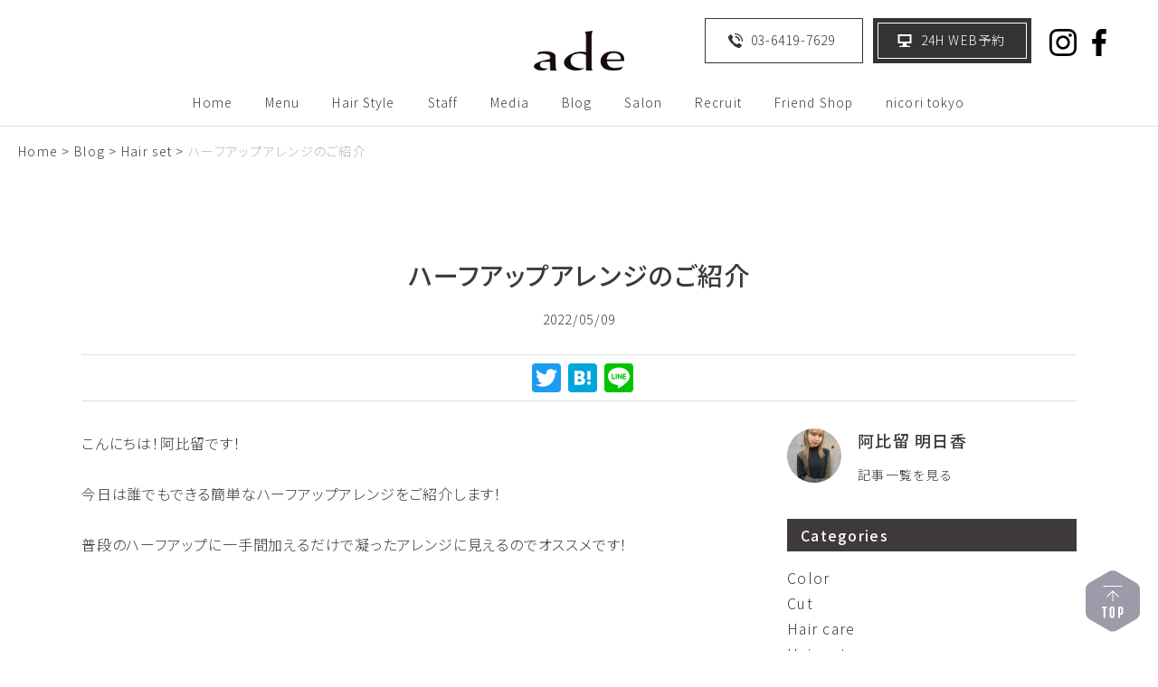

--- FILE ---
content_type: text/html; charset=UTF-8
request_url: https://www.ade-salon.com/2022/05/09/hahuappu/
body_size: 7878
content:
<!DOCTYPE html>
<html lang="ja">
<head>
<meta charset="UTF-8" />
  <meta name="viewport" content="width=device-width, maximum-scale=1.0, user-scalable=no">

  <!--css-->
  <link href="https://fonts.googleapis.com/css?family=Noto+Sans+JP:300,500,700" rel="stylesheet">
  <link href="https://fonts.googleapis.com/css?family=Open+Sans" rel="stylesheet">
  <link href="https://www.ade-salon.com/wp/wp-content/themes/ade/css/common.css?201009" rel="stylesheet" type="text/css" />
  <link href="https://www.ade-salon.com/wp/wp-content/themes/ade/css/pages.css?201009" rel="stylesheet" type="text/css" />
  
  <!--js-->
  <script src="https://ajax.googleapis.com/ajax/libs/jquery/1.11.1/jquery.min.js"></script>
  <script src="https://cdnjs.cloudflare.com/ajax/libs/object-fit-images/3.2.3/ofi.js"></script>
  <script type="text/javascript" src="https://www.ade-salon.com/wp/wp-content/themes/ade/js/slick.min.js"></script>
  <script type="text/javascript" src="https://www.ade-salon.com/wp/wp-content/themes/ade/js/common.js?2"></script>
  <link rel='dns-prefetch' href='//s.w.org' />
<link rel="alternate" type="application/rss+xml" title="表参道の美容院 ade omotesando &raquo; ハーフアップアレンジのご紹介 のコメントのフィード" href="https://www.ade-salon.com/2022/05/09/hahuappu/feed/" />
<link rel='stylesheet' id='addtoany-css'  href='https://www.ade-salon.com/wp/wp-content/plugins/add-to-any/addtoany.min.css?ver=1.15' type='text/css' media='all' />
<link rel='prev' title='【梅雨に向けて！】ワンランク上のヘアケアを。' href='https://www.ade-salon.com/2022/05/06/0815-3/' />
<link rel='next' title='✳︎夏に向けて綺麗にしました✳︎' href='https://www.ade-salon.com/2022/05/12/1234/' />
<link rel="canonical" href="https://www.ade-salon.com/2022/05/09/hahuappu/" />
<link rel='shortlink' href='https://www.ade-salon.com/?p=4031' />
<link rel="alternate" type="application/json+oembed" href="https://www.ade-salon.com/wp-json/oembed/1.0/embed?url=https%3A%2F%2Fwww.ade-salon.com%2F2022%2F05%2F09%2Fhahuappu%2F" />
<link rel="alternate" type="text/xml+oembed" href="https://www.ade-salon.com/wp-json/oembed/1.0/embed?url=https%3A%2F%2Fwww.ade-salon.com%2F2022%2F05%2F09%2Fhahuappu%2F&#038;format=xml" />

<script data-cfasync="false">
window.a2a_config=window.a2a_config||{};a2a_config.callbacks=[];a2a_config.overlays=[];a2a_config.templates={};a2a_localize = {
	Share: "共有",
	Save: "ブックマーク",
	Subscribe: "購読",
	Email: "メール",
	Bookmark: "ブックマーク",
	ShowAll: "すべて表示する",
	ShowLess: "小さく表示する",
	FindServices: "サービスを探す",
	FindAnyServiceToAddTo: "追加するサービスを今すぐ探す",
	PoweredBy: "Powered by",
	ShareViaEmail: "メールでシェアする",
	SubscribeViaEmail: "メールで購読する",
	BookmarkInYourBrowser: "ブラウザにブックマーク",
	BookmarkInstructions: "このページをブックマークするには、 Ctrl+D または \u2318+D を押下。",
	AddToYourFavorites: "お気に入りに追加",
	SendFromWebOrProgram: "任意のメールアドレスまたはメールプログラムから送信",
	EmailProgram: "メールプログラム",
	More: "詳細&#8230;",
	ThanksForSharing: "Thanks for sharing!",
	ThanksForFollowing: "Thanks for following!"
};

(function(d,s,a,b){a=d.createElement(s);b=d.getElementsByTagName(s)[0];a.async=1;a.src="https://static.addtoany.com/menu/page.js";b.parentNode.insertBefore(a,b);})(document,"script");
</script>

<!-- SEO SIMPLE PACK 1.2.3 -->
<title>ハーフアップアレンジのご紹介</title>
<meta name="description" content="こんにちは！阿比留です！ 今日は誰でもできる簡単なハーフアップアレンジをご紹介します！ 普段のハーフアップに一手間加えるだけで凝ったアレンジに見えるのでオススメです！ ↑詳しくはこちらの動画をご覧ください⭐︎ ちょっとした違いでアレンジの幅も広がるので楽しいですよね＾＾ こちらを参考までにいつもと違ったヘアアレンジを楽しんでみてください＾＾">
<meta name="keyword" content="表参道,美容院,美容室,ヘアサロン,adeomotesando,アデオモテサンドウ">
<link rel="canonical" href="https://www.ade-salon.com/2022/05/09/hahuappu/">
<meta property="og:locale" content="ja_JP">
<meta property="og:image" content="https://www.ade-salon.com/wp/wp-content/uploads/2022/05/125F38BE-3EF6-45C7-BE14-5FC1E8DB580D.jpeg">
<meta property="og:title" content="ハーフアップアレンジのご紹介">
<meta property="og:description" content="こんにちは！阿比留です！ 今日は誰でもできる簡単なハーフアップアレンジをご紹介します！ 普段のハーフアップに一手間加えるだけで凝ったアレンジに見えるのでオススメです！ ↑詳しくはこちらの動画をご覧ください⭐︎ ちょっとした違いでアレンジの幅も広がるので楽しいですよね＾＾ こちらを参考までにいつもと違ったヘアアレンジを楽しんでみてください＾＾">
<meta property="og:url" content="https://www.ade-salon.com/2022/05/09/hahuappu/">
<meta property="og:site_name" content="表参道の美容院 ade omotesando">
<meta property="og:type" content="article">
<meta property="article:publisher" content="https://www.facebook.com/ade.omotesando/">

<meta name="twitter:card" content="summary">

<!-- Global site tag (gtag.js) - Google Analytics -->
<script async src='https://www.googletagmanager.com/gtag/js?id=http://UA-35679082-1'></script>
<script>
window.dataLayer = window.dataLayer || [];
function gtag(){dataLayer.push(arguments);}
gtag('js', new Date());
gtag('config', 'UA-35679082-1');
</script>
<!-- / SEO SIMPLE PACK -->
<link rel="apple-touch-icon" sizes="180x180" href="/ade-salon.com/wp/wp-content/uploads/fbrfg/apple-touch-icon.png">
<link rel="icon" type="image/png" sizes="32x32" href="/ade-salon.com/wp/wp-content/uploads/fbrfg/favicon-32x32.png">
<link rel="icon" type="image/png" sizes="16x16" href="/ade-salon.com/wp/wp-content/uploads/fbrfg/favicon-16x16.png">
<link rel="manifest" href="/ade-salon.com/wp/wp-content/uploads/fbrfg/site.webmanifest">
<link rel="mask-icon" href="/ade-salon.com/wp/wp-content/uploads/fbrfg/safari-pinned-tab.svg" color="#ffffff">
<link rel="shortcut icon" href="/ade-salon.com/wp/wp-content/uploads/fbrfg/favicon.ico">
<meta name="apple-mobile-web-app-title" content="ade omotesando">
<meta name="application-name" content="ade omotesando">
<meta name="msapplication-TileColor" content="#ffffff">
<meta name="msapplication-config" content="/ade-salon.com/wp/wp-content/uploads/fbrfg/browserconfig.xml">
<meta name="theme-color" content="#ffffff">
</head>

<body class="post-template-default single single-post postid-4031 single-format-standard">

  <div id="header-wrapper">
    <header class="page-header">
      <h1 class="site-logo"><a href="https://www.ade-salon.com/"><img src="https://www.ade-salon.com/wp/wp-content/themes/ade/img/logo_brand.png" alt="ハーフアップアレンジのご紹介｜表参道の美容院 ade omotesando"></a></h1>
      <nav class="nav-background">
        <ul>
          <li><a href="https://www.ade-salon.com/">Home</a></li>
          <li><a href="https://www.ade-salon.com/menu/">Menu</a></li>
          <li><a href="https://www.ade-salon.com/style/">Hair Style</a></li>
          <li><a href="https://www.ade-salon.com/staff/">Staff</a></li>
          <li><a href="https://www.ade-salon.com/media/">Media</a></li>
          <li><a href="https://www.ade-salon.com/blog/">Blog</a></li>
          <li><a href="https://www.ade-salon.com/salon/">Salon</a></li>
          <li><a href="https://www.ade-salon.com/recruit/">Recruit</a></li>
          <li><a href="https://www.ade-salon.com/inbound/">Friend Shop</a></li>
          <li><a href="http://www.nicori.tokyo">nicori tokyo</a></li>
        </ul>
        <div class="nav-sns sp">
          <a href="http://instagram.com/ade_omotesando"><img src="https://www.ade-salon.com/wp/wp-content/themes/ade/img/btn_f_is.svg" alt="Instagram"></a>
          <a href="https://www.facebook.com/ade.omotesando/"><img src="https://www.ade-salon.com/wp/wp-content/themes/ade/img/btn_f_fb.svg" alt="Facebook"></a>
        </div>
      </nav>
      <div class="header-tel"><a href="tel:0364197629"><span class="pc">03-6419-7629</span></a></div>
      <div class="header-reserve"><a href="https://86fe08.b-merit.jp/0364197629/web/login"><span class="pc">24H </span>WEB予約</a></div>
      <div class="header-sns pc">
        <a href="http://instagram.com/ade_omotesando"><img src="https://www.ade-salon.com/wp/wp-content/themes/ade/img/btn_is.svg" alt="Instagram"></a>
        <a href="https://www.facebook.com/ade.omotesando/"><img src="https://www.ade-salon.com/wp/wp-content/themes/ade/img/btn_fb.svg" alt="Facebook"></a>
      </div>
      <div id="toggle_menu" class="sp">
        <div class="inner">
          <div class="menu1"></div>
          <div class="menu2"></div>
          <div class="menu3"></div>
        </div>
      </div><!-- / #toggle_menu -->
      <div id="sp_close_menu" class="sp"></div>
    </header><!-- / .page-header -->
  </div><!-- / #header-wrapper -->
  
  <div id="contents-wrapper">
    <main class="blog">
      <div class="breadcrumbs" typeof="BreadcrumbList" vocab="https://schema.org/">
    <!-- Breadcrumb NavXT 6.3.0 -->
<span property="itemListElement" typeof="ListItem"><a property="item" typeof="WebPage" title="Go to 表参道の美容院 ade omotesando." href="https://www.ade-salon.com" class="home" ><span property="name">Home</span></a><meta property="position" content="1"></span> &gt; <span property="itemListElement" typeof="ListItem"><a property="item" typeof="WebPage" title="Go to Blog." href="https://www.ade-salon.com/blog/" class="post-root post post-post" ><span property="name">Blog</span></a><meta property="position" content="2"></span> &gt; <span property="itemListElement" typeof="ListItem"><a property="item" typeof="WebPage" title="Go to the Hair set category archives." href="https://www.ade-salon.com/category/hair-set/" class="taxonomy category" ><span property="name">Hair set</span></a><meta property="position" content="3"></span> &gt; <span class="post post-post current-item">ハーフアップアレンジのご紹介</span>      </div><!-- / .breadcrumbs -->
      
      <section class="blog-detail">

			
				        <header class="blog-detail-header">
          <h2 class="blog-detail-ttl">ハーフアップアレンジのご紹介</h2>
          <p class="blog-post-date">2022/05/09</p>
          <p class="blog-post-author sp"><a href="https://www.ade-salon.com/staff/asuka-abiru/" title="阿比留 明日香 のサイトへ移動" rel="author external">阿比留 明日香</a></p>
          <div class="blog-post-sns">
<div class="a2a_kit a2a_kit_size_32 addtoany_list" data-a2a-url="https://www.ade-salon.com/2022/05/09/hahuappu/" data-a2a-title="ハーフアップアレンジのご紹介"><a class="a2a_button_facebook_like addtoany_special_service" data-layout="button" data-href="https://www.ade-salon.com/2022/05/09/hahuappu/"></a><a class="a2a_button_twitter" href="https://www.addtoany.com/add_to/twitter?linkurl=https%3A%2F%2Fwww.ade-salon.com%2F2022%2F05%2F09%2Fhahuappu%2F&amp;linkname=%E3%83%8F%E3%83%BC%E3%83%95%E3%82%A2%E3%83%83%E3%83%97%E3%82%A2%E3%83%AC%E3%83%B3%E3%82%B8%E3%81%AE%E3%81%94%E7%B4%B9%E4%BB%8B" title="Twitter" rel="nofollow noopener" target="_blank"></a><a class="a2a_button_hatena" href="https://www.addtoany.com/add_to/hatena?linkurl=https%3A%2F%2Fwww.ade-salon.com%2F2022%2F05%2F09%2Fhahuappu%2F&amp;linkname=%E3%83%8F%E3%83%BC%E3%83%95%E3%82%A2%E3%83%83%E3%83%97%E3%82%A2%E3%83%AC%E3%83%B3%E3%82%B8%E3%81%AE%E3%81%94%E7%B4%B9%E4%BB%8B" title="Hatena" rel="nofollow noopener" target="_blank"></a><a class="a2a_button_line" href="https://www.addtoany.com/add_to/line?linkurl=https%3A%2F%2Fwww.ade-salon.com%2F2022%2F05%2F09%2Fhahuappu%2F&amp;linkname=%E3%83%8F%E3%83%BC%E3%83%95%E3%82%A2%E3%83%83%E3%83%97%E3%82%A2%E3%83%AC%E3%83%B3%E3%82%B8%E3%81%AE%E3%81%94%E7%B4%B9%E4%BB%8B" title="Line" rel="nofollow noopener" target="_blank"></a></div>          </div><!-- / .blog-post-sns -->
        </header><!-- / .blog-detail-header -->
        
        <div class="blog-detail-column">
          <article class="blog-detail-post">
            <p>こんにちは！阿比留です！</p>
<p>今日は誰でもできる簡単なハーフアップアレンジをご紹介します！</p>
<p>普段のハーフアップに一手間加えるだけで凝ったアレンジに見えるのでオススメです！</p>
<p>&nbsp;</p>
<p>&nbsp;</p>
<p><a href="https://www.instagram.com/reel/CdK0qyEjaum/?utm_source=ig_web_copy_link"><img class="alignnone size-medium wp-image-4055" src="https://www.ade-salon.com/wp/wp-content/uploads/2022/05/125F38BE-3EF6-45C7-BE14-5FC1E8DB580D-338x600.jpeg" alt="" width="338" height="600" srcset="https://www.ade-salon.com/wp/wp-content/uploads/2022/05/125F38BE-3EF6-45C7-BE14-5FC1E8DB580D-338x600.jpeg 338w, https://www.ade-salon.com/wp/wp-content/uploads/2022/05/125F38BE-3EF6-45C7-BE14-5FC1E8DB580D.jpeg 360w" sizes="(max-width: 338px) 100vw, 338px" /></a></p>
<p>↑詳しくはこちらの動画をご覧ください⭐︎</p>
<p>&nbsp;</p>
<p>&nbsp;</p>
<p>ちょっとした違いでアレンジの幅も広がるので楽しいですよね＾＾</p>
<p>こちらを参考までにいつもと違ったヘアアレンジを楽しんでみてください＾＾</p>
<p>&nbsp;</p>
<p>&nbsp;</p>
<p>ご予約はこちらから↓↓</p>
<p><a href="https://86fe08.b-merit.jp/0364197629/web/">https://86fe08.b-merit.jp/0364197629/web/</a></p>
<p>&nbsp;</p>
          </article><!-- / .blog-detail-post -->
          
          <section class="blog-detail-column-profile">
            <div class="data">
              <h3 class="blog-detail-column-profile__name">阿比留 明日香</h3>
              <a href="https://www.ade-salon.com/staff/asuka-abiru/">プロフィールを見る</a><br>
              <a href="https://www.ade-salon.com/author/abiru/">記事一覧を見る</a>
            </div><!-- / .data -->
            <img src="https://www.ade-salon.com/wp/wp-content/uploads/2019/07/07924336-8182-4605-B8D1-B454A08D1FD2-300x300.jpeg" alt="">
          </section><!-- / .blog-detail-column-profile -->
          
								


			<article class="blog-detail-related">
            <h3 class="blog-detail-related__ttl">関連記事</h3>
            <ul class="blog-detail-related-list">
          <li>
            <a href="https://www.ade-salon.com/2025/06/07/0607/">
              <div class="blog-list__thumb"><img width="600" height="600" src="https://www.ade-salon.com/wp/wp-content/uploads/2019/08/logo.png" class="attachment-post-thumbnail size-post-thumbnail wp-post-image" alt="ロゴ" srcset="https://www.ade-salon.com/wp/wp-content/uploads/2019/08/logo.png 600w, https://www.ade-salon.com/wp/wp-content/uploads/2019/08/logo-300x300.png 300w" sizes="(max-width: 600px) 100vw, 600px" /></div>
              <div class="blog-list__ttl">産休のお知らせ</div>
              <div class="blog-list__date">2025/06/07</div>
              <div class="blog-list__desc"><p>こんにちは。ade atelierの阿比留です。 この度、私事ではございますが第2子を妊娠いたしました。 すで [&hellip;]</p>
</div>
            </a>
          </li>
          <li>
            <a href="https://www.ade-salon.com/2025/01/22/122-2/">
              <div class="blog-list__thumb"><img width="480" height="640" src="https://www.ade-salon.com/wp/wp-content/uploads/2025/01/IMG_6061.jpeg" class="attachment-post-thumbnail size-post-thumbnail wp-post-image" alt="" srcset="https://www.ade-salon.com/wp/wp-content/uploads/2025/01/IMG_6061.jpeg 480w, https://www.ade-salon.com/wp/wp-content/uploads/2025/01/IMG_6061-450x600.jpeg 450w" sizes="(max-width: 480px) 100vw, 480px" /></div>
              <div class="blog-list__ttl">マッシュショート/ワイドバング</div>
              <div class="blog-list__date">2025/01/22</div>
              <div class="blog-list__desc"><p>冬におすすめのマッシュショートスタイル◎ 首元がつまる洋服が多いこの季節には丸みのあるショートヘアが人気です！ [&hellip;]</p>
</div>
            </a>
          </li>
          <li>
            <a href="https://www.ade-salon.com/2024/09/10/910/">
              <div class="blog-list__thumb"><img width="480" height="640" src="https://www.ade-salon.com/wp/wp-content/uploads/2024/09/IMG_6969.jpeg" class="attachment-post-thumbnail size-post-thumbnail wp-post-image" alt="" srcset="https://www.ade-salon.com/wp/wp-content/uploads/2024/09/IMG_6969.jpeg 480w, https://www.ade-salon.com/wp/wp-content/uploads/2024/09/IMG_6969-450x600.jpeg 450w" sizes="(max-width: 480px) 100vw, 480px" /></div>
              <div class="blog-list__ttl">大人なボブウルフ</div>
              <div class="blog-list__date">2024/09/10</div>
              <div class="blog-list__desc"><p>切りっぱなしボブ×ウルフの組み合わせが可愛いヘアスタイルです！ 耳にかけて顔が全部出るのが苦手な方には、フェイ [&hellip;]</p>
</div>
            </a>
          </li>
          <li>
            <a href="https://www.ade-salon.com/2024/07/31/731/">
              <div class="blog-list__thumb"><img width="480" height="640" src="https://www.ade-salon.com/wp/wp-content/uploads/2024/07/IMG_6255.jpeg" class="attachment-post-thumbnail size-post-thumbnail wp-post-image" alt="" srcset="https://www.ade-salon.com/wp/wp-content/uploads/2024/07/IMG_6255.jpeg 480w, https://www.ade-salon.com/wp/wp-content/uploads/2024/07/IMG_6255-450x600.jpeg 450w" sizes="(max-width: 480px) 100vw, 480px" /></div>
              <div class="blog-list__ttl">夏のオレンジカラー</div>
              <div class="blog-list__date">2024/07/31</div>
              <div class="blog-list__desc"><p>夏にピッタリのオレンジカラー！ 切りっぱなしボブとの相性も抜群です◎ あえて根元の地毛を残し、伸びてきても気に [&hellip;]</p>
</div>
            </a>
          </li>
            </ul>
            <div class="blog-detail-related-view-more"><a href="https://www.ade-salon.com/author/abiru/">View More</a></div>
          </article><!-- / .blog-detail-related -->
          
          <article class="blog-detail-popular">
            <h3 class="blog-detail-popular__ttl">人気ブログ</h3>
            <ul class="blog-detail-popular-list">
          <li>
            <a href="https://www.ade-salon.com/2020/06/05/hairaitokara/">
              <div class="blog-list__thumb"><img width="621" height="621" src="https://www.ade-salon.com/wp/wp-content/uploads/2020/06/w621_374f49d9331d3.jpg" class="attachment-post-thumbnail size-post-thumbnail wp-post-image" alt="" srcset="https://www.ade-salon.com/wp/wp-content/uploads/2020/06/w621_374f49d9331d3.jpg 621w, https://www.ade-salon.com/wp/wp-content/uploads/2020/06/w621_374f49d9331d3-300x300.jpg 300w, https://www.ade-salon.com/wp/wp-content/uploads/2020/06/w621_374f49d9331d3-600x600.jpg 600w" sizes="(max-width: 621px) 100vw, 621px" /></div>
              <div class="blog-list__ttl">ハイライトカラーとは</div>
              <div class="blog-list__date">2020/06/05</div>
            </a>
          </li>
          <li>
            <a href="https://www.ade-salon.com/2020/06/12/haightlight/">
              <div class="blog-list__thumb"><img width="249" height="330" src="https://www.ade-salon.com/wp/wp-content/uploads/2020/06/ade-omotesando-feza-hairaito.jpg" class="attachment-post-thumbnail size-post-thumbnail wp-post-image" alt="" /></div>
              <div class="blog-list__ttl">【人気】ハイライトカラーの種類と魅力について。</div>
              <div class="blog-list__date">2020/06/12</div>
            </a>
          </li>
          <li>
            <a href="https://www.ade-salon.com/2020/12/11/%e5%8f%8d%e5%bf%9c%e6%96%b9%e3%83%88%e3%83%aa%e3%83%bc%e3%83%88%e3%83%a1%e3%83%b3%e3%83%88%e3%80%8elink%e3%80%8f/">
              <div class="blog-list__thumb"><img width="898" height="1200" src="https://www.ade-salon.com/wp/wp-content/uploads/2020/12/7C4C7AC4-E989-445F-B2A7-9810251A6F63-e1607579537605.jpeg" class="attachment-post-thumbnail size-post-thumbnail wp-post-image" alt="" srcset="https://www.ade-salon.com/wp/wp-content/uploads/2020/12/7C4C7AC4-E989-445F-B2A7-9810251A6F63-e1607579537605.jpeg 898w, https://www.ade-salon.com/wp/wp-content/uploads/2020/12/7C4C7AC4-E989-445F-B2A7-9810251A6F63-e1607579537605-449x600.jpeg 449w, https://www.ade-salon.com/wp/wp-content/uploads/2020/12/7C4C7AC4-E989-445F-B2A7-9810251A6F63-e1607579537605-768x1026.jpeg 768w, https://www.ade-salon.com/wp/wp-content/uploads/2020/12/7C4C7AC4-E989-445F-B2A7-9810251A6F63-e1607579537605-766x1024.jpeg 766w" sizes="(max-width: 898px) 100vw, 898px" /></div>
              <div class="blog-list__ttl">反応方トリートメント『link』</div>
              <div class="blog-list__date">2020/12/11</div>
            </a>
          </li>
          <li>
            <a href="https://www.ade-salon.com/2019/12/13/%e3%83%a1%e3%83%b3%e3%82%ba%e5%bf%85%e8%a6%8b%e3%80%8e%e3%83%8f%e3%82%a4%e3%83%a9%e3%82%a4%e3%83%88%e3%80%8f%e3%81%a7%e3%81%93%e3%81%aa%e3%82%8c%e6%84%9f/">
              <div class="blog-list__thumb"><img width="1000" height="1000" src="https://www.ade-salon.com/wp/wp-content/uploads/2019/12/A8246D8E-30AF-4192-8B09-955E53A58F6A-e1597393521615.jpeg" class="attachment-post-thumbnail size-post-thumbnail wp-post-image" alt="" /></div>
              <div class="blog-list__ttl">メンズ必見『ハイライト』でこなれ感</div>
              <div class="blog-list__date">2019/12/13</div>
            </a>
          </li>
          <li>
            <a href="https://www.ade-salon.com/2020/07/16/color/">
              <div class="blog-list__thumb"><img width="1241" height="1370" src="https://www.ade-salon.com/wp/wp-content/uploads/2020/07/35AA1F94-7D3A-4A7F-9AB4-94CD9DB8BFD8.jpeg" class="attachment-post-thumbnail size-post-thumbnail wp-post-image" alt="インナーカラー" srcset="https://www.ade-salon.com/wp/wp-content/uploads/2020/07/35AA1F94-7D3A-4A7F-9AB4-94CD9DB8BFD8.jpeg 1241w, https://www.ade-salon.com/wp/wp-content/uploads/2020/07/35AA1F94-7D3A-4A7F-9AB4-94CD9DB8BFD8-544x600.jpeg 544w, https://www.ade-salon.com/wp/wp-content/uploads/2020/07/35AA1F94-7D3A-4A7F-9AB4-94CD9DB8BFD8-768x848.jpeg 768w, https://www.ade-salon.com/wp/wp-content/uploads/2020/07/35AA1F94-7D3A-4A7F-9AB4-94CD9DB8BFD8-928x1024.jpeg 928w" sizes="(max-width: 1241px) 100vw, 1241px" /></div>
              <div class="blog-list__ttl">インナーカラーの印象</div>
              <div class="blog-list__date">2020/07/16</div>
            </a>
          </li>
          <li>
            <a href="https://www.ade-salon.com/2020/01/28/%e4%bb%96%e3%81%a8%e3%81%af%e9%81%95%e3%81%86%e3%80%8e%e3%83%96%e3%83%ab%e3%83%bc%e3%83%96%e3%83%a9%e3%83%83%e3%82%af%e3%80%8f%e3%81%9d%e3%81%ae%e7%a7%98%e5%af%86/">
              <div class="blog-list__thumb"><img width="1000" height="1333" src="https://www.ade-salon.com/wp/wp-content/uploads/2020/01/BC6DC6FE-D00F-4C00-8713-C18E6F5175F0-e1597392605962.jpeg" class="attachment-post-thumbnail size-post-thumbnail wp-post-image" alt="" /></div>
              <div class="blog-list__ttl">他とは違う『ブルーブラック』その秘密</div>
              <div class="blog-list__date">2020/01/28</div>
            </a>
          </li>
          <li>
            <a href="https://www.ade-salon.com/2020/06/08/nonsutop/">
              <div class="blog-list__thumb"><img width="1000" height="525" src="https://www.ade-salon.com/wp/wp-content/uploads/2020/05/fblogo-e1597415096587.jpg" class="attachment-post-thumbnail size-post-thumbnail wp-post-image" alt="" /></div>
              <div class="blog-list__ttl">ノンストップを見逃された方必見です！</div>
              <div class="blog-list__date">2020/06/08</div>
            </a>
          </li>
          <li>
            <a href="https://www.ade-salon.com/2019/10/12/ade-omotesando-style/">
              <div class="blog-list__thumb"><img width="600" height="600" src="https://www.ade-salon.com/wp/wp-content/uploads/2019/10/8A4E71D7-47B7-4298-BA32-9C79C0BE11D3-e1597391705978.png" class="attachment-post-thumbnail size-post-thumbnail wp-post-image" alt="" /></div>
              <div class="blog-list__ttl">スタイルアップしました！</div>
              <div class="blog-list__date">2019/10/12</div>
            </a>
          </li>
          <li>
            <a href="https://www.ade-salon.com/2019/11/21/mirukuwax/">
              <div class="blog-list__thumb"><img width="500" height="500" src="https://www.ade-salon.com/wp/wp-content/uploads/2019/11/126011638.jpg" class="attachment-post-thumbnail size-post-thumbnail wp-post-image" alt="お肌も髪も一番大事なのは保湿です！" srcset="https://www.ade-salon.com/wp/wp-content/uploads/2019/11/126011638.jpg 500w, https://www.ade-salon.com/wp/wp-content/uploads/2019/11/126011638-300x300.jpg 300w" sizes="(max-width: 500px) 100vw, 500px" /></div>
              <div class="blog-list__ttl">お肌も髪も一番大事なのは保湿です！</div>
              <div class="blog-list__date">2019/11/21</div>
            </a>
          </li>
          <li>
            <a href="https://www.ade-salon.com/2020/08/28/%e9%ae%ae%e3%82%84%e3%81%8b%e3%81%ab%e3%83%96%e3%83%aa%e3%83%bc%e3%83%81%e3%81%aa%e3%81%97%e3%80%8e%e3%83%94%e3%83%b3%e3%82%af%e3%83%99%e3%83%bc%e3%82%b8%e3%83%a5%e3%80%8f/">
              <div class="blog-list__thumb"><img width="3024" height="3780" src="https://www.ade-salon.com/wp/wp-content/uploads/2020/08/9A5E9988-134A-4939-8084-C9C40501F9D5.jpeg" class="attachment-post-thumbnail size-post-thumbnail wp-post-image" alt="" srcset="https://www.ade-salon.com/wp/wp-content/uploads/2020/08/9A5E9988-134A-4939-8084-C9C40501F9D5.jpeg 3024w, https://www.ade-salon.com/wp/wp-content/uploads/2020/08/9A5E9988-134A-4939-8084-C9C40501F9D5-480x600.jpeg 480w, https://www.ade-salon.com/wp/wp-content/uploads/2020/08/9A5E9988-134A-4939-8084-C9C40501F9D5-768x960.jpeg 768w, https://www.ade-salon.com/wp/wp-content/uploads/2020/08/9A5E9988-134A-4939-8084-C9C40501F9D5-819x1024.jpeg 819w" sizes="(max-width: 3024px) 100vw, 3024px" /></div>
              <div class="blog-list__ttl">鮮やかにブリーチなし『ピンクベージュ』</div>
              <div class="blog-list__date">2020/08/28</div>
            </a>
          </li>

            </ul>
          </article><!-- / .blog-detail-popular -->
          
          <div class="anc-blog-list pc"><a href="https://www.ade-salon.com/blog/">&gt; Blog一覧へ戻る</a></div>
        </div><!-- / .blog-detail-column -->
        
        <aside class="blog-detail-side">
          <div class="blog-detail-side-profile pc">
            <h3 class="name">
           <a href="https://www.ade-salon.com/staff/asuka-abiru/">阿比留 明日香</a>
            </h3>
            <a href="
            https://www.ade-salon.com/author/abiru/">記事一覧を見る</a>
            <img src="https://www.ade-salon.com/wp/wp-content/uploads/2019/07/07924336-8182-4605-B8D1-B454A08D1FD2-300x300.jpeg" alt="">
          </div><!-- / .blog-detail-side-profile -->
          
          <div class="blog-detail-side-nav">
            <h3>Categories</h3>
            <ul>
	<li class="cat-item cat-item-14"><a href="https://www.ade-salon.com/category/color/">Color</a>
</li>
	<li class="cat-item cat-item-13"><a href="https://www.ade-salon.com/category/cut/">Cut</a>
</li>
	<li class="cat-item cat-item-20"><a href="https://www.ade-salon.com/category/hair-care/">Hair care</a>
</li>
	<li class="cat-item cat-item-18"><a href="https://www.ade-salon.com/category/hair-set/">Hair set</a>
</li>
	<li class="cat-item cat-item-19"><a href="https://www.ade-salon.com/category/make/">Make</a>
</li>
	<li class="cat-item cat-item-22"><a href="https://www.ade-salon.com/category/other/">Other</a>
</li>
	<li class="cat-item cat-item-15"><a href="https://www.ade-salon.com/category/perm/">Perm</a>
</li>
	<li class="cat-item cat-item-43"><a href="https://www.ade-salon.com/category/private/">private</a>
</li>
	<li class="cat-item cat-item-10"><a href="https://www.ade-salon.com/category/style/">Style</a>
</li>
	<li class="cat-item cat-item-21"><a href="https://www.ade-salon.com/category/styling/">Styling</a>
</li>
	<li class="cat-item cat-item-17"><a href="https://www.ade-salon.com/category/treatment/">Treatment</a>
</li>
	<li class="cat-item cat-item-67"><a href="https://www.ade-salon.com/category/work/">Work</a>
</li>
	<li class="cat-item cat-item-1"><a href="https://www.ade-salon.com/category/%e6%9c%aa%e5%88%86%e9%a1%9e/">未分類</a>
</li>
            </ul>
          </div><!-- / .blog-detail-side-nav -->
          
          <div class="blog-detail-side-nav">
            <h3>Archives</h3>
            <ul>
	<li><a href='https://www.ade-salon.com/2025/10/'>2025年10月</a></li>
	<li><a href='https://www.ade-salon.com/2025/09/'>2025年9月</a></li>
	<li><a href='https://www.ade-salon.com/2025/08/'>2025年8月</a></li>
	<li><a href='https://www.ade-salon.com/2025/07/'>2025年7月</a></li>
	<li><a href='https://www.ade-salon.com/2025/06/'>2025年6月</a></li>
	<li><a href='https://www.ade-salon.com/2025/05/'>2025年5月</a></li>
	<li><a href='https://www.ade-salon.com/2025/04/'>2025年4月</a></li>
	<li><a href='https://www.ade-salon.com/2025/03/'>2025年3月</a></li>
	<li><a href='https://www.ade-salon.com/2025/02/'>2025年2月</a></li>
	<li><a href='https://www.ade-salon.com/2025/01/'>2025年1月</a></li>
	<li><a href='https://www.ade-salon.com/2024/12/'>2024年12月</a></li>
	<li><a href='https://www.ade-salon.com/2024/11/'>2024年11月</a></li>
            </ul>
<select name="archive-dropdown" onChange='document.location.href=this.options[this.selectedIndex].value;'> 
  <option value="">月を選択</option> 
  	<option value='https://www.ade-salon.com/2025/10/'> 2025年10月 &nbsp;(2)</option>
	<option value='https://www.ade-salon.com/2025/09/'> 2025年9月 &nbsp;(1)</option>
	<option value='https://www.ade-salon.com/2025/08/'> 2025年8月 &nbsp;(1)</option>
	<option value='https://www.ade-salon.com/2025/07/'> 2025年7月 &nbsp;(2)</option>
	<option value='https://www.ade-salon.com/2025/06/'> 2025年6月 &nbsp;(2)</option>
	<option value='https://www.ade-salon.com/2025/05/'> 2025年5月 &nbsp;(1)</option>
	<option value='https://www.ade-salon.com/2025/04/'> 2025年4月 &nbsp;(1)</option>
	<option value='https://www.ade-salon.com/2025/03/'> 2025年3月 &nbsp;(7)</option>
	<option value='https://www.ade-salon.com/2025/02/'> 2025年2月 &nbsp;(1)</option>
	<option value='https://www.ade-salon.com/2025/01/'> 2025年1月 &nbsp;(2)</option>
	<option value='https://www.ade-salon.com/2024/12/'> 2024年12月 &nbsp;(1)</option>
	<option value='https://www.ade-salon.com/2024/11/'> 2024年11月 &nbsp;(2)</option>
	<option value='https://www.ade-salon.com/2024/10/'> 2024年10月 &nbsp;(1)</option>
	<option value='https://www.ade-salon.com/2024/09/'> 2024年9月 &nbsp;(3)</option>
	<option value='https://www.ade-salon.com/2024/08/'> 2024年8月 &nbsp;(2)</option>
	<option value='https://www.ade-salon.com/2024/07/'> 2024年7月 &nbsp;(6)</option>
	<option value='https://www.ade-salon.com/2024/06/'> 2024年6月 &nbsp;(8)</option>
	<option value='https://www.ade-salon.com/2024/05/'> 2024年5月 &nbsp;(1)</option>
	<option value='https://www.ade-salon.com/2024/04/'> 2024年4月 &nbsp;(1)</option>
	<option value='https://www.ade-salon.com/2024/03/'> 2024年3月 &nbsp;(2)</option>
	<option value='https://www.ade-salon.com/2024/02/'> 2024年2月 &nbsp;(3)</option>
	<option value='https://www.ade-salon.com/2024/01/'> 2024年1月 &nbsp;(6)</option>
	<option value='https://www.ade-salon.com/2023/12/'> 2023年12月 &nbsp;(2)</option>
	<option value='https://www.ade-salon.com/2023/11/'> 2023年11月 &nbsp;(5)</option>
	<option value='https://www.ade-salon.com/2023/10/'> 2023年10月 &nbsp;(4)</option>
	<option value='https://www.ade-salon.com/2023/09/'> 2023年9月 &nbsp;(9)</option>
	<option value='https://www.ade-salon.com/2023/08/'> 2023年8月 &nbsp;(11)</option>
	<option value='https://www.ade-salon.com/2023/07/'> 2023年7月 &nbsp;(14)</option>
	<option value='https://www.ade-salon.com/2023/06/'> 2023年6月 &nbsp;(6)</option>
	<option value='https://www.ade-salon.com/2023/05/'> 2023年5月 &nbsp;(1)</option>
	<option value='https://www.ade-salon.com/2023/04/'> 2023年4月 &nbsp;(4)</option>
	<option value='https://www.ade-salon.com/2023/03/'> 2023年3月 &nbsp;(5)</option>
	<option value='https://www.ade-salon.com/2023/02/'> 2023年2月 &nbsp;(6)</option>
	<option value='https://www.ade-salon.com/2023/01/'> 2023年1月 &nbsp;(8)</option>
	<option value='https://www.ade-salon.com/2022/12/'> 2022年12月 &nbsp;(4)</option>
	<option value='https://www.ade-salon.com/2022/11/'> 2022年11月 &nbsp;(7)</option>
	<option value='https://www.ade-salon.com/2022/10/'> 2022年10月 &nbsp;(9)</option>
	<option value='https://www.ade-salon.com/2022/09/'> 2022年9月 &nbsp;(12)</option>
	<option value='https://www.ade-salon.com/2022/08/'> 2022年8月 &nbsp;(11)</option>
	<option value='https://www.ade-salon.com/2022/07/'> 2022年7月 &nbsp;(10)</option>
	<option value='https://www.ade-salon.com/2022/06/'> 2022年6月 &nbsp;(10)</option>
	<option value='https://www.ade-salon.com/2022/05/'> 2022年5月 &nbsp;(12)</option>
	<option value='https://www.ade-salon.com/2022/04/'> 2022年4月 &nbsp;(6)</option>
	<option value='https://www.ade-salon.com/2022/03/'> 2022年3月 &nbsp;(4)</option>
	<option value='https://www.ade-salon.com/2022/02/'> 2022年2月 &nbsp;(3)</option>
	<option value='https://www.ade-salon.com/2022/01/'> 2022年1月 &nbsp;(3)</option>
	<option value='https://www.ade-salon.com/2021/12/'> 2021年12月 &nbsp;(6)</option>
	<option value='https://www.ade-salon.com/2021/11/'> 2021年11月 &nbsp;(6)</option>
	<option value='https://www.ade-salon.com/2021/10/'> 2021年10月 &nbsp;(2)</option>
	<option value='https://www.ade-salon.com/2021/09/'> 2021年9月 &nbsp;(4)</option>
	<option value='https://www.ade-salon.com/2021/08/'> 2021年8月 &nbsp;(4)</option>
	<option value='https://www.ade-salon.com/2021/07/'> 2021年7月 &nbsp;(8)</option>
	<option value='https://www.ade-salon.com/2021/06/'> 2021年6月 &nbsp;(7)</option>
	<option value='https://www.ade-salon.com/2021/05/'> 2021年5月 &nbsp;(9)</option>
	<option value='https://www.ade-salon.com/2021/04/'> 2021年4月 &nbsp;(9)</option>
	<option value='https://www.ade-salon.com/2021/03/'> 2021年3月 &nbsp;(11)</option>
	<option value='https://www.ade-salon.com/2021/02/'> 2021年2月 &nbsp;(14)</option>
	<option value='https://www.ade-salon.com/2021/01/'> 2021年1月 &nbsp;(12)</option>
	<option value='https://www.ade-salon.com/2020/12/'> 2020年12月 &nbsp;(6)</option>
	<option value='https://www.ade-salon.com/2020/11/'> 2020年11月 &nbsp;(5)</option>
	<option value='https://www.ade-salon.com/2020/10/'> 2020年10月 &nbsp;(9)</option>
	<option value='https://www.ade-salon.com/2020/09/'> 2020年9月 &nbsp;(9)</option>
	<option value='https://www.ade-salon.com/2020/08/'> 2020年8月 &nbsp;(8)</option>
	<option value='https://www.ade-salon.com/2020/07/'> 2020年7月 &nbsp;(12)</option>
	<option value='https://www.ade-salon.com/2020/06/'> 2020年6月 &nbsp;(12)</option>
	<option value='https://www.ade-salon.com/2020/05/'> 2020年5月 &nbsp;(8)</option>
	<option value='https://www.ade-salon.com/2020/04/'> 2020年4月 &nbsp;(11)</option>
	<option value='https://www.ade-salon.com/2020/03/'> 2020年3月 &nbsp;(7)</option>
	<option value='https://www.ade-salon.com/2020/02/'> 2020年2月 &nbsp;(6)</option>
	<option value='https://www.ade-salon.com/2020/01/'> 2020年1月 &nbsp;(10)</option>
	<option value='https://www.ade-salon.com/2019/12/'> 2019年12月 &nbsp;(4)</option>
	<option value='https://www.ade-salon.com/2019/11/'> 2019年11月 &nbsp;(8)</option>
	<option value='https://www.ade-salon.com/2019/10/'> 2019年10月 &nbsp;(5)</option>
	<option value='https://www.ade-salon.com/2019/09/'> 2019年9月 &nbsp;(6)</option>
	<option value='https://www.ade-salon.com/2019/08/'> 2019年8月 &nbsp;(2)</option>
</select>
          </div><!-- / .blog-detail-side-nav -->
          
          <div class="blog-detail-side-nav">
            <h3>Staff</h3>
            <ul>
<li><a href="https://www.ade-salon.com/author/ade/" title="ade omotesando の投稿">ade omotesando</a></li><li><a href="https://www.ade-salon.com/author/matsuzawa/" title="ade stylist の投稿">ade stylist</a></li><li><a href="https://www.ade-salon.com/author/takahashi/" title="ade designer の投稿">ade designer</a></li><li><a href="https://www.ade-salon.com/author/abiru/" title="阿比留 明日香 の投稿">阿比留 明日香</a></li><li><a href="https://www.ade-salon.com/author/yamamoto/" title="山本 優志 の投稿">山本 優志</a></li><li><a href="https://www.ade-salon.com/author/hosoya/" title="細谷 佳奈子 の投稿">細谷 佳奈子</a></li><li><a href="https://www.ade-salon.com/author/hanami/" title="ade assistant の投稿">ade assistant</a></li><li><a href="https://www.ade-salon.com/author/isobe/" title="磯邉瑠菜 の投稿">磯邉瑠菜</a></li><li><a href="https://www.ade-salon.com/author/yakino/" title="鷺谷玲奈 の投稿">鷺谷玲奈</a></li>            </ul>
          </div><!-- / .blog-detail-side-nav -->
        </aside><!-- / .blog-detail-side -->
        <div class="anc-blog-list sp"><a href="https://www.ade-salon.com/blog/">&gt; Blog一覧へ戻る</a></div>
      </section><!-- / .blog-detail -->
    </main>
  </div><!-- / #contents-wrapper -->

<div id="footer-wrapper">
    <div id="page-top"><a href="#"><img src="https://www.ade-salon.com/wp/wp-content/themes/ade/img/btn_top_pc.png" alt="" class="pc"><img src="https://www.ade-salon.com/wp/wp-content/themes/ade/img/btn_top_sp.png" alt="" class="sp"></a></div>
    <footer class="page-footer">
      <div class="footer-sns pc">
        <a href="http://instagram.com/ade_omotesando"><img src="https://www.ade-salon.com/wp/wp-content/themes/ade/img/btn_f_is.svg" alt="Instagram"></a>
        <a href="https://www.facebook.com/ade.omotesando/"><img src="https://www.ade-salon.com/wp/wp-content/themes/ade/img/btn_f_fb.svg" alt="Facebook"></a>
      </div>
      <ul class="footer-nav">
          <li><a href="https://www.ade-salon.com/">Home</a></li>
          <li><a href="https://www.ade-salon.com/menu/">Menu</a></li>
          <li><a href="https://www.ade-salon.com/style/">Hair Style</a></li>
          <li><a href="https://www.ade-salon.com/staff/">Staff</a></li>
          <li><a href="https://www.ade-salon.com/media/">Media</a></li>
          <li><a href="https://www.ade-salon.com/blog/">Blog</a></li>
          <li><a href="https://www.ade-salon.com/salon/">Salon</a></li>
          <li><a href="https://www.ade-salon.com/recruit/">Recruit</a></li>
          <li><a href="https://www.ade-salon.com/inbound/">Friend Shop</a></li>
		  <li><a href="http://www.nicori.tokyo/">nicori tokyo</a></li>
      </ul>
      <div class="footer-sns sp">
        <a href="http://instagram.com/ade_omotesando"><img src="https://www.ade-salon.com/wp/wp-content/themes/ade/img/btn_f_is.svg" alt="Instagram"></a>
        <a href="https://www.facebook.com/ade.omotesando/"><img src="https://www.ade-salon.com/wp/wp-content/themes/ade/img/btn_f_fb.svg" alt="Facebook"></a>
      </div>
      <div class="copyright">© 2019 ade omotesando</div>
    </footer><!-- / .page-footer -->
  </div><!-- / #footer-wrapper -->
</body>
</html>


--- FILE ---
content_type: text/css
request_url: https://www.ade-salon.com/wp/wp-content/themes/ade/css/common.css?201009
body_size: 3793
content:
@charset "utf-8";
/* ---------------------------------------------------------------------------------
© 2019 ade omotesando

HTML CSS Selectors common 

$Revision: 1.0 $
--------------------------------------------------------------------------------- */

/*---------------------------------------------------------------------------------
初期設定
--------------------------------------------------------------------------------- */
body {
	margin: 0px;
	padding: 0px;
  font-family: 'Noto Sans JP', sans-serif;
  font-size: 16px;
	line-height: 1.75;
  letter-spacing: 0.08em;
  font-weight: 300;
	color: #3e3a39;
  -webkit-text-size-adjust: none; /* フォントサイズ自動調整 */
    word-break : break-all;
    word-wrap : break-word;
    overflow-wrap : break-word;
  font-feature-settings: "palt";
}
h1,h2,h3,h4,h5,h6 {
}
h1,h2,h3,h4,h5,h6,
ul,ol,dl,
p,li,dt,dd,th,td,em,strong,blockquote {
	margin: 0px;
	padding: 0px;
	border: 0;
	font-size: 100%;
	vertical-align: baseline;
}
/* HTML5 display-role reset for older browsers */
article, aside, details, figcaption, figure,
footer, header, hgroup, menu, nav, section, main {
	display: block;
	margin: 0px;
	padding: 0px;
}
p,dd,li {
  text-align: justify;
  list-style: none;
}
em,strong {
  font-weight: bold;
}
table {
  border-collapse:collapse;
  border-spacing:0;
}

img {
	vertical-align:middle;
  width:100%;
	max-width: 100%;
	height: auto;
}
a img {
	border: none;
}
a:link,
a:visited,
a:hover,
a:active {
	color: inherit;
	text-decoration: none;
}

a:hover {
	transition: 0.2s ease-in-out;
  opacity: 0.5;	
}

.clearfix::after {
	content: ""; 
	display: block;
	clear: both;
	height: 0;
}
.none {
  display: none!important;
}
.pc {
  display: block;
}
br.pc,
span.pc,
img.pc {
  display: inline;
}
.sp {
  display: none!important;
}
.anchor {
  display: block;
  height: 0;
  position: relative;
  top: -80px;
}
/*SP ---------------------------------------------------------------------------- */
@media only screen and (max-width: 768px) {
  body {
    width: 100%;
    font-size: 14px;
    overflow-x: hidden;
  }
  .pc {
    display: none!important;
  }
  .sp {
    display: block!important;
  }
  br.sp,
  span.sp,
  img.sp {
    display: inline!important;
  }
  a:hover {
    opacity: 1;
  }
  .anchor {
    display: block;
    height: 0;
    position: relative;
    top: -60px;
  }
}

/*---------------------------------------------------------------------------------
ヘッダー
--------------------------------------------------------------------------------- */
#header-wrapper {
  width: 100%;
  min-width: 1220px;
  height: 139px;
  background-color: #fff;
  border-bottom: 1px solid #DDDDDD;
  position: fixed;
  top: 0;
  left: 0;
  z-index: 80;
}
.page-header {
  width: 1220px;
  position: relative;
  padding-top: 25px;
  margin: 0 auto;
}
.site-logo {
  width: 100px;
  margin: 0 auto 18px;
}
.nav-background {
}
.nav-background ul {
  display: flex;
  justify-content: center;
  align-items: center;
  align-content: center;
  flex-wrap: wrap;
}
.nav-background li {
  padding: 0px 18px;
}
.nav-background a {
  display: block;
  font-size: 14px;
  line-height: 1;
  letter-spacing: 0.08em;
}

.header-tel {
  width: 175px;
  position: absolute;
  top: 20px;
  right: 296px;
}
.header-tel a {
  padding-left: 20px;
  background-color: #fff;
  color: #333;
}
.header-tel a::before {
  width: 16px;
  height: 16px;
  background-image: url("../img/h_tel_pc.svg");
  position: absolute;
  top: 0;
  bottom: 0;
  left: 26px;
  margin: auto;
  content:"";
}
.header-reserve {
  width: 175px;
  position: absolute;
  top: 20px;
  right: 110px;
}
.header-reserve a {
  padding-left: 24px;
  background-color: #333;
  color: #fff;
}
.header-reserve a::before {
  width: 16px;
  height: 16px;
  background-image: url("../img/h_reserve.svg");
  position: absolute;
  top: 0;
  bottom: 0;
  left: 27px;
  margin: auto;
  content:"";
}
.header-tel a,
.header-reserve a {
  box-sizing: border-box;
  display: block;
  width: 175px;
  height: 50px;
  padding-top: 17px;
  position: relative;
  font-size: 14px;
  line-height: 1;
  letter-spacing: 0.08em;
  text-align: center;
}
.header-tel a::after,
.header-reserve a::after {
  display: block;
  width: 163px;
  height: 38px;
  border: 1px solid #fff;
  position: absolute;
	top: 0;
	left: 0;
	right: 0;
	bottom: 0;
	margin: auto;
  content:"";
}
.header-tel a::after {
  box-sizing: border-box;
  width: 100%;
  height: 100%;
  border-color: #333;
}

.header-sns {
  display: flex;
  justify-content: space-between;
  flex-wrap: wrap;
  width: 70px;
  position: absolute;
  top: 30px;
  right: 20px;
}
.header-sns a {
  width: 30px;
}

/*SP ---------------------------------------------------------------------------- */
@media only screen and (max-width: 768px) {
  #header-wrapper {
    min-width: 100%;
    height: 49px;
  }
  .page-header {
    width: 100%;
    padding-top: 7px;
  }
  .site-logo {
    width: 60px;
    margin: 0 auto;
  }
  .nav-background {
    position: fixed;
    width: 100%;
    top: 50px;
    left: 0;
    z-index:100;
    background-color: #4D4D4D;
    opacity: 0;
    visibility: hidden;
  }
  .nav-background ul {
    display: flex;
    justify-content: center;
    align-items: center;
    align-content: center;
    flex-wrap: wrap;
  }
  .nav-background li {
    box-sizing: border-box;
    width: 50%;
    border-bottom: 1px solid #666;
    padding: 0;
  }
  .nav-background li:nth-of-type(2n) {
    border-left: 1px solid #666;
  }
  .nav-background a {
    box-sizing: border-box;
    height: 67px;
    padding-top: 25px;
    font-size: 14px;
    line-height: 1;
    letter-spacing: 0.08em;
    color: #fff;
    text-align: center;
  }
  .nav-background li:nth-last-of-type(2) a,
  .nav-background li:nth-last-of-type(1) a {
    background-color: #3E3A39;
  }
  .nav-background li:nth-last-of-type(2) a::before {
    display: inline-block;
    width: 10px;
    height: 8px;
    background-image: url("../img/sp_nav_icon_01.svg");
    margin-right: 6px;
    content:"";
  }
  .nav-background li:nth-last-of-type(1) a::before {
    display: inline-block;
    width: 13px;
    height: 11px;
    background-image: url("../img/sp_nav_icon_02.svg");
    margin-right: 6px;
    content:"";
  }
  
  .header-tel {
    width: 25px;
    top: 12px;
    right: 80px;
  }
  .header-tel a {
    width: 25px;
    height: 25px;
    padding-left: 0;
    border-radius: 3px;
    background-color: #333;
  }
  .header-tel a::before {
    width: 15px;
    height: 15px;
    background-image: url("../img/h_tel.svg");
    background-size: 100% auto;
    position: absolute;
    top: 0;
    bottom: 0;
    right: 0;
    left: 0;
    margin: auto;
    content:"";
  }
  .header-reserve {
    width: 66px;
    position: fixed;
    top: 12px;
    right: 9px;
  }
  .header-reserve a {
    width: 66px;
    height: 25px;
    padding-top: 6px;
    padding-left: 0;
    border-radius: 3px;
    font-size: 12px;
  }
  .header-reserve a::before {
    content:none;
  }
  .header-tel a::after,
  .header-reserve a::after {
    content:none;
  }
  .header-sns {
    display: none;
  }
  
  #toggle_menu {
    width: 24px;
    height: 18px;
    position: fixed;
    top: 16px;
    left: 10px;
    z-index:101;
    cursor: pointer;
  }

  #toggle_menu .inner {
    width: 24px;
    height: 18px;
    position:relative;
  }
  #toggle_menu .inner div {
    width: 24px;
    height: 1px;
    background-color: #3E3A39;
    position: absolute;
  }
  #toggle_menu .menu1 {
    top: 0px;
  }
  #toggle_menu .menu2 {
    top: 7px;
  }
  #toggle_menu .menu3 {
    top:14px;
  }
  #toggle_menu .menu1,#toggle_menu .menu2,#toggle_menu .menu3
  { transition: all 0.5s ease-out;
    -o-transition: all 0.5s ease-out; /* opera */
    -moz-transition: all 0.5s ease-out; /* firefox */
    -webkit-transition: all 0.5s ease-out; /* chrome, safari */
    -ms-transition: all 0.5s ease-out; /* ie */ }
  #toggle_menu .menuclick1 {
    top:8px;
    -moz-transform: rotate(405deg);
    -webkit-transform: rotate(405deg);
    -o-transform: rotate(405deg);
    -ms-transform: rotate(405deg);
    transform: rotate(405deg);
  }
  #toggle_menu .menuclick2 {
    opacity:0;
  }
  #toggle_menu .menuclick3 {
    top:8px;
    -moz-transform: rotate(-405deg);
    -webkit-transform: rotate(-405deg);
    -o-transform: rotate(-405deg);
    -ms-transform: rotate(-405deg);
    transform: rotate(-405deg);
  }
  .open .nav-background {
    opacity: 1;
    visibility: visible;
    -webkit-transition: opacity 0.5s, visibility 0s 0.5s;
    transition: opacity 0.5s, visibility 0s 0.5s;
    -webkit-transition: opacity 0.5s;
    transition: opacity 0.5s;
  }
  
  .nav-sns {
    display: flex!important;
  justify-content: center;
  align-items: center;
  align-content: center;
  flex-wrap: wrap;
  }
  .nav-sns a {
    display: block;
    width: 15px;
    margin: 0 10px;
  }
  
  #sp_close_menu {
    width: 100%;
    height: 100vh;
    position: fixed;
    top: 0;
    left: 0;
    z-index: 50;
    display: none!important;
  }
  .open #sp_close_menu {
    display: block!important;
  }
}

/*---------------------------------------------------------------------------------
コンテンツ
--------------------------------------------------------------------------------- */
#contents-wrapper {
  width: 100%;
  min-width: 1220px;
  padding-top: 140px;
  position: relative;

}
#contents-wrapper main {
  width: 1100px;
  padding-top: 110px;
  margin: 0 auto;
}

/*ページ内タイトル*/
.contents-ttl {
  width: 100%;
  padding-bottom: 80px;
  font-family: 'Open Sans', sans-serif;
  font-size: 40px;
  line-height: 1;
  font-weight: 500;
  text-align: center;
  color: #3E3A39;
}
.contents-ttl span {
  display: inline-block;
  border-bottom: 2px solid #3E3A39;
}

/*ページ送り*/
.wp-pagenavi {
  display: flex;
  justify-content: center;
  align-items: center;
  align-content: center;
  flex-wrap: wrap;
  font-size: 18px;
  line-height: 1;
  text-align: center;
}
.wp-pagenavi span,
.wp-pagenavi a {
  display: block;
  padding: 0px 10px;
}
.wp-pagenavi span {
  color: #B7B7B7;
}
.wp-pagenavi .pages {
  display: none;
}

/*パンくず*/
.breadcrumbs {
  position: absolute;
  top: 160px;
  left: 20px;
  font-size: 14px;
  line-height: 1;
  color: #3E3A39;
}
.breadcrumbs a span {
  color: #3E3A39;
}
.breadcrumbs span {
  color: #B7B7B7;
}

.thumb-square {
  display: block;
  position: relative;
}
.thumb-square::before {
  display: block;
  padding-top: 100%;
  content:"";
}
.thumb-square img {
  width: 100%;
  height: 100%;
  object-fit: cover;
  font-family: 'object-fit: cover;';
  position: absolute;
  top: 0;
  left: 0;
}

/*SP ---------------------------------------------------------------------------- */
@media only screen and (max-width: 768px) {
  #contents-wrapper {
    min-width: 100%;
    padding-top: 50px;
  }
  #contents-wrapper main {
    width: 88%;
    padding-top: 55px;
  }
  /*ページ内タイトル*/
  .contents-ttl {
    padding-bottom: 35px;
    font-size: 24px;
  }
  /*ページ送り*/
  .wp-pagenavi {
    font-size: 14px;
  }
  /*パンくず*/
  .breadcrumbs {
    top: 60px;
    left: 10px;
    font-size: 12px;
  }
}


/*---------------------------------------------------------------------------------
フッター
--------------------------------------------------------------------------------- */
#footer-wrapper {
  width: 100%;
  min-width: 1220px;
  background-color: #3E3A39;
  position: relative;
}
#page-top {
  width: 60px;
  position: fixed;
  bottom: 20px;
  right: 20px;
  z-index: 80;
}
.page-footer {
  padding: 40px 0px 32px;
  letter-spacing: 0.08em;
  color: #fff;
}
.footer-sns {
  display: flex;
  justify-content: center;
  align-items: center;
  align-content: center;
  flex-wrap: wrap;
  padding-bottom: 35px;
}
.footer-sns a {
  display: block;
  width: 36px;
  margin: 0px 6px;
}

.footer-nav {
  display: flex;
  justify-content: center;
  align-items: center;
  align-content: center;
  flex-wrap: wrap;
  margin-bottom: 17px;
}
.footer-nav li {
  padding: 0px 18px;
  border-right: 1px solid #fff;
}
.footer-nav li:last-child {
  border-right: none;
}
.footer-nav a {
  font-size: 14px;
  line-height: 1;
}
.copyright {
  font-size: 12px;
  line-height: 1;
  text-align: center;
}

/*SP ---------------------------------------------------------------------------- */
@media only screen and (max-width: 768px) {
  #footer-wrapper {
    min-width: 100%;
  }
  #page-top {
    width: 52px;
    position: fixed;
    bottom: 29px;
    right: 9px;
  }
  .page-footer {
    padding: 0 0px 10px;
    letter-spacing: 0.08em;
    color: #fff;
  }

  .footer-nav {
    margin-bottom: 10px;
    background-color: #4D4D4D;
  }
  .footer-nav li {
    box-sizing: border-box;
    width: 50%;
    padding: 0;
    border-right: 1px solid #666666;
    border-bottom: 1px solid #666666;
  }
  .footer-nav li:nth-of-type(2n) {
    border-right: none;
  }
  .footer-nav li:nth-last-of-type(1),
  .footer-nav li:nth-last-of-type(2){
    border-bottom: none;
  }
  .footer-nav a {
    box-sizing: border-box;
    display: block;
    height: 50px;
    padding: 18px 0 0;
    font-size: 12px;
    text-align: center;
  }
  .footer-sns.sp {
    display: flex!important;
    justify-content: center;
    align-items: center;
    align-content: center;
    flex-wrap: wrap;
    padding-bottom: 15px;
  }
  .footer-sns a {
    display: block;
    width: 15px;
    margin: 0 10px;
  }
}


/*---------------------------------------------------------------------------------
JS
--------------------------------------------------------------------------------- */
/* Slider */
.slick-slider {
  position: relative;
  display: block;
  box-sizing: border-box;
  -webkit-user-select: none;
  -moz-user-select: none;
  -ms-user-select: none;
  user-select: none;
  -webkit-touch-callout: none;
  -khtml-user-select: none;
  -ms-touch-action: pan-y;
  touch-action: pan-y;
  -webkit-tap-highlight-color: transparent;
}
.slick-list {
  position: relative;
  display: block;
  overflow: hidden;
  margin: 0;
  padding: 0;
}
.slick-list:focus {
  outline: none;
}
.slick-list.dragging {
  cursor: pointer;
  cursor: hand;
}
.slick-slider .slick-track, .slick-slider .slick-list {
  -webkit-transform: translate3d(0, 0, 0);
  -moz-transform: translate3d(0, 0, 0);
  -ms-transform: translate3d(0, 0, 0);
  -o-transform: translate3d(0, 0, 0);
  transform: translate3d(0, 0, 0);
}
.slick-track {
  position: relative;
  top: 0;
  left: 0;
  display: block;
  margin-left: auto;
  margin-right: auto;
}
.slick-track:before, .slick-track:after {
  display: table;
  content: '';
}
.slick-track:after {
  clear: both;
}
.slick-loading .slick-track {
  visibility: hidden;
}
.slick-slide {
  display: none;
  float: left;
  height: 100%;
  min-height: 1px;
}
[dir='rtl'] .slick-slide {
  float: right;
}
.slick-slide img {
  display: block;
}
.slick-slide.slick-loading img {
  display: none;
}
.slick-slide.dragging img {
  pointer-events: none;
}
.slick-initialized .slick-slide {
  display: block;
}
.slick-loading .slick-slide {
  visibility: hidden;
}
.slick-vertical .slick-slide {
  display: block;
  height: auto;
  border: 1px solid transparent;
}
.slick-arrow.slick-hidden {
  display: none;
}
.slick-loading .slick-list {
  background: #fff url('../img/ajax-loader.gif') center center no-repeat;
}

/* Arrows */
.slick-prev, .slick-next {
  font-size: 0;
  line-height: 0;
  position: absolute;
  top: 50%;
  display: block;
  width: 20px;
  height: 20px;
  padding: 0;
  -webkit-transform: translate(0, -50%);
  -ms-transform: translate(0, -50%);
  transform: translate(0, -50%);
  cursor: pointer;
  color: transparent;
  border: none;
  outline: none;
  background: transparent;
}
.slick-prev:hover, .slick-prev:focus, .slick-next:hover, .slick-next:focus {
  color: transparent;
  outline: none;
  background: transparent;
}
.slick-prev:hover:before, .slick-prev:focus:before, .slick-next:hover:before, .slick-next:focus:before {
  opacity: 1;
}
.slick-prev.slick-disabled:before, .slick-next.slick-disabled:before {
  opacity: .25;
}
.slick-prev:before, .slick-next:before {
  font-family: 'slick';
  font-size: 20px;
  line-height: 1;
  opacity: .75;
  color: white;
  -webkit-font-smoothing: antialiased;
  -moz-osx-font-smoothing: grayscale;
}
.slick-prev {
  left: -25px;
}
[dir='rtl'] .slick-prev {
  right: -25px;
  left: auto;
}
.slick-prev:before {
  content: '←';
}
[dir='rtl'] .slick-prev:before {
  content: '→';
}
.slick-next {
  right: -25px;
}
[dir='rtl'] .slick-next {
  right: auto;
  left: -25px;
}
.slick-next:before {
  content: '→';
}
[dir='rtl'] .slick-next:before {
  content: '←';
}
/* Dots */
.slick-dotted.slick-slider {
  margin-bottom: 30px;
}
.slick-dots {
  position: absolute;
  bottom: -45px;
  display: block;
  width: 100%;
  padding: 0;
  margin: 0;
  list-style: none;
  text-align: center;
}
.slick-dots li {
  position: relative;
  display: inline-block;
  width: 16px;
  height: 16px;
  margin: 0 5px;
  padding: 0;
  cursor: pointer;
}
.slick-dots li button {
  font-size: 0;
  line-height: 0;
  display: block;
  width: 16px;
  height: 16px;
  padding: 5px;
  cursor: pointer;
  color: transparent;
  border: 0;
  outline: none;
  background: transparent;
}
.slick-dots li button:hover, .slick-dots li button:focus {
  outline: none;
}
.slick-dots li button:hover:before, .slick-dots li button:focus:before {
  opacity: 1;
}
.slick-dots li button:before {
  font-family: 'slick';
  font-size: 6px;
  line-height: 20px;
  position: absolute;
  top: 0;
  left: 0;
  width: 16px;
  height: 16px;
  border-radius: 8px;
  content: '';
  background-color: #B7B7B7;
  -webkit-font-smoothing: antialiased;
  -moz-osx-font-smoothing: grayscale;
}
.slick-dots li.slick-active button:before {
  opacity: 1;
  background-color: #3E3A39;
}
/*SP ---------------------------------------------------------------------------- */
@media only screen and (max-width: 768px) {
}

.youtube {
position: relative;
height: 0;
padding-bottom: 56.25%;
overflow:hidden;
width: 100%;
}
.youtube iframe {
position: absolute;
width: 100%;
height: 100%;
top: 0;
left: 0;
}

#item-page{

}
.mv{
  margin: 1.8em auto;
}

--- FILE ---
content_type: text/css
request_url: https://www.ade-salon.com/wp/wp-content/themes/ade/css/pages.css?201009
body_size: 8929
content:
@charset "utf-8";
/* ---------------------------------------------------------------------------------
© 2019 ade omotesando

HTML CSS Selectors pages

$Revision: 1.0 $
--------------------------------------------------------------------------------- */
.loader-bg {
  width: 100%;
  height: 100vh;
  background: #fff;
  position: fixed;
  top: 0;
  left: 0;
  z-index: 200;
}
.loader {
  width: 100%;
  height: 100%;
  background: url("../img/logo-loading-pc.svg") no-repeat center;
  background-size: 500px auto;
}
@media only screen and (max-width: 768px) {
  .loader {
    background: url("../img/logo-loading-sp.svg") no-repeat center;
    background-size: 150px auto;
  }
}
/*---------------------------------------------------------------------------------
TOP
--------------------------------------------------------------------------------- */
#contents-wrapper main.top {
  width: 100%;
}
.btn-view-more {
  width: 680px;
  margin: 0 auto;
}
.btn-view-more a {
  box-sizing: border-box;
  display: block;
  width: 100%;
  height: 60px;
  padding-top: 21px;
  background-color: #3E3A39;
  font-size: 18px;
  line-height: 1;
  text-align: center;
  color: #fff;
}

.top-mv {
  width: 100%;
  height: calc(100vh - 140px);
  margin-bottom: 10px;
  position: relative;
  overflow:hidden;
}
.top-mv::after {
  width: 100%;
  height: 20px;
  background: linear-gradient(180deg, rgba(0,0,0,0.15) 0%, rgba(0,0,0,0) 15%);
  position: absolute;
  top: 0;
  left: 0;
  content:"";
}
.top-mv div {
  width:100%;
	height:100%;
}
.top-mv div img {
  width:100%;
	height:auto;
/*  object-fit: cover;
  font-family: 'object-fit: cover;';
  transform:scale(1.2);
  transform-origin:center center;*/
}

.slide_img_on img {
/*  animation:slide_img_on 10s linear forwards;
  -webkit-backface-visibility:hidden;
  backface-visibility:hidden;*/
}
@keyframes slide_img_on {
	0% { transform:scale(1.15); }
	100% { transform:scale(1); }
}

.top-concept {
  padding-bottom: 105px;
}
.top-concept-catchphrase {
  padding-bottom: 42px;
  font-size: 24px;
  line-height: 1;
  text-align: center;
}
.top-concept-text {
  font-size: 18px;
  line-height: 2;
  text-align: center;
}

.top-information {
  width: 100%;
  padding: 125px 0px 80px;
  background-color: #F5F5F5;
}
.top-information-list {
  display: flex;
  justify-content: space-between;
  flex-wrap: wrap;
  width: 1100px;
  margin: 0 auto;
}
.top-information-list dt {
  width: 125px;
  font-size: 14px;
  padding-bottom: 35px;
}
.top-information-list dd {
  width: calc(100% - 125px);
  padding-bottom: 35px;
  font-size: 16px;
}
.top-information-list dd a {
  display: block;
  overflow: hidden;
	white-space: nowrap;
	text-overflow: ellipsis;
}

.top-hairstyle {
  width: 1152px;
  padding: 120px 0px 117px;
  margin: 0 auto;
}
.top-style-list {
  display: flex;
  flex-wrap: wrap;
}
.top-style-list li {
  width: 332px;
  padding: 0px 26px 75px;
}
.top-style-list li a {
  display: block;
}
.top-style-list li span {
  display: block;
  margin-top: 12px;
  font-size: 16px;
  overflow: hidden;
	white-space: nowrap;
	text-overflow: ellipsis;
}

.top-menu {
  padding: 120px 0px 115px;
  background-color: #F5F5F5;
}
.top-menu-list {
  display: flex;
  flex-wrap: wrap;
  width: 1152px;
  margin: 0 auto 40px;
}
.top-menu-list-catogry {
  width: 332px;
  padding: 0px 26px;
}
.top-menu-list-catogry__name {
  padding-bottom: 8px;
  border-bottom: 1px solid #B7B7B7;
  margin-bottom: 22px;
  font-size: 22px;
  line-height: 1;
  font-weight: 500;
}
.top-menu-list-detail {}
.top-menu-list-detail li {
  display: flex;
  justify-content: space-between;
  flex-wrap: wrap;
  padding-bottom: 35px;
}
.top-menu-list-detail__name {
  width: 60%;
  padding-bottom: 10px;
  font-size: 16px;
  line-height: 1;
  letter-spacing: 0;
  font-weight: 500;
}
.top-menu-list-detail__price {
  width: 40%;
  padding-bottom: 10px;
  font-size: 16px;
  line-height: 1;
  font-weight: 500;
  letter-spacing: 0;
  text-align: right;
}
.top-menu-list-detail__desc {
  width: 100%;
  height: 126px;
  font-size: 14px;
  line-height: 1.5;  
}

.top-staff {
  padding: 120px 0px 115px;
}
.top-staff-list {
  display: flex;
  justify-content: space-between;
  width: 754px;
  margin: 0 auto 75px;
}
.top-staff-list li {
  width: 188px;
  padding: 0px 20px;
}
.top-staff-list li a {
  display: block;
}
.top-staff-list__name {
  padding: 12px 0px 7px;
  font-size: 21px;
  line-height: 1;
  font-weight: bold;
}
.top-staff-list__job {
  font-size: 16px;
  line-height: 1;
}

.top-media {
  padding: 120px 0px 115px;
  background-color: #F5F5F5;
}
.top-media-list {
  display: flex;
  flex-wrap: wrap;
  width: 1128px;
  margin: 0 auto;
}
.top-media-list li {
  width: 242px;
  padding: 0px 20px 70px;
}
.top-media-list li a {
  display: block;
}
.top-media-list li .media-list__img,
.top-media-list li .media-list__detail {
  width: 100%;
}
.top-media-list li .media-list__detail .media-list__ttl {
  display: block;
  overflow: hidden;
	white-space: nowrap;
	text-overflow: ellipsis;
}

.top-blog {
  display: flex;
  flex-wrap: wrap;
  width: 1128px;
  padding: 120px 0px 115px;
  margin: 0 auto;
}
.top-blog-list {
  display: flex;
  width: 1128px;
  margin: 0 auto;
}
.top-blog-list li {
  width: 242px;
  padding: 0px 20px 70px;
}
.top-blog-list a {
  display: block;
}

.top-salon {
  padding: 120px 0px 5px;
  background-color: #F5F5F5;
}
.top-salon-inner {
  display: flex;
  justify-content: space-between;
  flex-direction: row-reverse;
  flex-wrap: wrap;
  width: 1100px;
  margin: 0 auto 45px;
}
.top-salon-data {
  width: 350px;
}
.top-salon-data__name {
  width: 150px;
  padding-bottom: 10px;
  font-size: 21px;
  line-height: 1;
  font-weight: 300;
}
.top-salon-data-list {
  display: flex;
  justify-content: space-between;
  flex-wrap: wrap;
  padding-bottom: 24px;
}
.top-salon-data-list dt {
  width: 80px;
  font-size: 16px;
  font-weight: 300;
}
.top-salon-data-list dd {
  width: calc(100% - 80px);
  font-size: 16px;
  padding-bottom: 30px;
}
.top-salon-tel {
  padding-bottom: 35px;
}
.top-salon-tel a {
  display: block;
  height: 30px;
  padding-left: 40px;
  background: url("../img/icon_tel.svg") no-repeat left 3px;
  background-size: 24px auto;
  font-size: 29px;
  line-height: 1;
}
.top-salon-reserve {
  width: 280px;
}
.top-salon-reserve a {
  box-sizing: border-box;
  display: block;
  width: 280px;
  height: 80px;
  padding-top: 29px;
  padding-left: 30px;
  background-color: #333;
  position: relative;
  font-size: 22px;
  line-height: 1;
  color: #fff;
  text-align: center;
}
.top-salon-reserve a::before {
  width: 24px;
  height: 22px;
  background-image: url("../img/h_reserve.svg");
  background-size: 100% auto;
  position: absolute;
  top: 0;
  bottom: 0;
  left: 46px;
  margin: auto;
  content:"";
}
.top-salon-reserve a::after {
  display: block;
  width: 260px;
  height: 60px;
  border: 1px solid #fff;
  position: absolute;
  top: 0;
  right: 0;
  bottom: 0;
  left: 0;
  margin: auto;
  content:"";
}
.salon-top-sns {
  display: flex;
  flex-wrap: wrap;
  padding-top: 20px;
}
.salon-top-sns a {
  width: 30px;
  margin-right: 10px;
}

.top-salon-image {
  width: 660px;
}
.top-salon-map {
  width: 100%;
  margin-top: 85px;
}
.top-salon-map iframe {
  width: 100%;
  height: 366px;
}

.top-salon .btn-view-more {
  margin-bottom: 110px;
}


/*SP ---------------------------------------------------------------------------- */
@media only screen and (max-width: 768px) {
.btn-view-more {
  width: 198px;
  margin: 0 auto;
}
.btn-view-more a {
  height: 40px;
  padding-top: 13px;
  font-size: 14px;
}

  .top-mv {
    width: 100%;
/*    height: calc(100vw * 1.33);*/
    height: calc(90vh);
    margin-bottom: 10px;
    position: relative;
  }
  .top-mv::after {
    width: 100%;
    height: 10px;
    background: linear-gradient(180deg, rgba(0,0,0,0.15) 0%, rgba(0,0,0,0) 15%);
    position: absolute;
    top: 0;
    left: 0;
    content:"";
  }
  .top-mv div img {
    height: auto;
  }

  .top-concept {
    padding-bottom: 58px;
  }
  .top-concept-catchphrase {
    padding-bottom: 18px;
    font-size: 18px;
  }
  .top-concept-text {
    width: 88%;
    margin: 0 auto;
    font-size: 12px;
    letter-spacing: 0.05em;
  }

  .top-information {
    width: 100%;
    padding: 60px 0px 35px;
  }
  .top-information-list {
    display: block;
    width: 88%;
  }
  .top-information-list dt {
    width: 100%;
    font-size: 12px;
    padding-bottom: 4px;
  }
  .top-information-list dd {
    width: 100%;
    padding-bottom: 30px;
    font-size: 14px;
    font-weight: 500;
    overflow: hidden;
    white-space: nowrap;
    text-overflow: ellipsis;
  }

  .top-hairstyle {
    width: 88%;
    padding: 56px 0px 60px;
    margin: 0 auto;
  }
  .top-style-list {
    display: flex;
    flex-wrap: wrap;
    justify-content: space-between;
  }
  .top-style-list li {
    width: 46.5%;
    padding: 0 0 32px;
  }
  .top-style-list li a {
    display: block;
  }
  .top-style-list li span {
    margin-top: 10px;
    font-size: 14px;
    font-weight: 500;
    line-height: 1.3;
  }

  .top-menu {
    padding: 55px 0px 65px;
  }
  .top-menu-list {
    width: 88%;
    margin: 0 auto 25px;
  }
  .top-menu-list-catogry {
    width: 100%;
    padding: 0 0 22px;
  }
  .top-menu-list-catogry__name {
    padding-bottom: 4px;
    margin-bottom: 18px;
    font-size: 18px;
  }
  .top-menu-list-detail {}
  .top-menu-list-detail li {
    display: block;
    padding-bottom: 35px;
  }
  .top-menu-list-detail__name {
    width: 100%;
    padding-bottom: 0px;
    font-size: 16px;
    line-height: 1;
    letter-spacing: 0;
    font-weight: 500;
  }
  .top-menu-list-detail__price {
    width: 100%;
    padding-bottom: 10px;
    font-size: 16px;
  }
  .top-menu-list-detail__desc {
    width: 100%;
    height: auto;
    font-size: 14px;
    line-height: 1.5;  
  }

  .top-staff {
    padding: 55px 0px 65px;
  }
  .top-staff-list {
    display: flex;
    justify-content: space-between;
    flex-wrap: wrap;
    width: 88%;
    margin: 0 auto;
  }
  .top-staff-list li {
    width: 46.5%;
    padding: 0 0 35px;
  }
  .top-staff-list li a {
    display: block;
  }
  .top-staff-list__name {
    padding: 12px 0px 7px;
    font-size: 18px;
    line-height: 1;
    font-weight: bold;
  }
  .top-staff-list__job {
    font-size: 16px;
    line-height: 1;
  }

  .top-media {
    padding: 55px 0px 65px;
    background-color: #F5F5F5;
  }
  .top-media-list {
    display: flex;
    flex-wrap: wrap;
    justify-content: space-between;
    width: 88%;
    margin: 0 auto;
  }
  .top-media-list li {
    width: 46.5%;
    padding: 0 0 22px;
  }
  .top-media-list li a {
    display: block;
  }
  .top-media-list .media-list__img,
  .top-media-list .media-list__detail {
    width: 100%;
  }
  .top-media-list .media-list__ttl {
    padding-top: 8px;    
  }

  .top-blog {
    display: flex;
    flex-wrap: wrap;
    width: 88%;
    padding: 55px 0px 65px;
    margin: 0 auto;
  }
  .top-blog-list {
    display: flex;
    justify-content: space-between;
    flex-wrap: wrap;
    width: 88%;
    margin: 0 auto;
  }
  .top-blog-list li {
    width: 46.5%;
    padding: 0px 0 35px;
  }
  .top-blog-list a {
    display: block;
  }

  .top-salon {
    padding: 55px 0px 5px;
    background-color: #F5F5F5;
  }
  .top-salon-inner {
    display: block;
    width: 88%;
    margin: 0 auto 42px;
  }
  .top-salon-data {
    width: 100%;
    padding-bottom: 44px;
  }
  .top-salon-data__name {
    padding-bottom: 10px;
    font-size: 18px;
    line-height: 1;
    font-weight: 300;
  }
  .top-salon-data-list {
    display: flex;
    justify-content: space-between;
    flex-wrap: wrap;
    padding-bottom: 20px;
  }
  .top-salon-data-list dt {
    width: 83px;
    font-size: 14px;
    font-weight: 300;
    padding-top: 15px;
    padding-bottom: 15px;
    border-bottom: 1px solid #B7B7B7;
  }
  .top-salon-data-list dd {
    width: calc(100% - 83px);
    font-size: 14px;
    padding-top: 15px;
    padding-bottom: 15px;
    border-bottom: 1px solid #B7B7B7;
  }
  .top-salon-data-list dt:last-of-type,
  .top-salon-data-list dd:last-of-type {
    border-bottom: none;
  }
  .top-salon-tel {
    width: 180px;
    margin: 0 auto;
    padding-bottom: 29px;
  }
  .top-salon-tel a {
    display: block;
    height: 30px;
    padding-left: 30px;
    background: url("../img/icon_tel.svg") no-repeat left 3px;
    background-size: 18px auto;
    font-size: 21px;
    line-height: 1;
  }
  .top-salon-reserve {
    width: 205px;
    margin: 0 auto;
  }
  .top-salon-reserve a {
    box-sizing: border-box;
    display: block;
    width: 205px;
    height: 58px;
    padding-top: 21px;
    padding-left: 30px;
    background-color: #333;
    position: relative;
    font-size: 16px;
    line-height: 1;
    color: #fff;
    text-align: center;
  }
  .top-salon-reserve a::before {
    width: 24px;
    height: 22px;
    background-image: url("../img/h_reserve.svg");
    background-size: 100% auto;
    position: absolute;
    top: 0;
    bottom: 0;
    left: 33px;
    margin: auto;
    content:"";
  }
  .top-salon-reserve a::after {
    width: 190px;
    height: 44px;
  }


  .top-salon-image {
     width: 100%;
    margin-bottom: 70px;
  }
  .top-salon-image .slick-dots {
    bottom: -24px;
  }
  .top-salon-map {
    width: 100%;
    margin-top: 85px;
  }
  .top-salon-map iframe {
    width: 100%;
    height: 366px;
  }
  
  .top-salon .salon-access {
    width: 88%;
  }
  .top-salon .btn-view-more {
    margin-bottom: 60px;
  }
}


/*---------------------------------------------------------------------------------
Information
--------------------------------------------------------------------------------- */

/*list*/
.information-list-warp {
  padding-bottom: 120px;
}
.information-list {
  width: 900px;
  padding: 110px 0px 70px;
  margin: 0 auto;
}
.information-list li {
  padding-bottom: 50px;
  border-bottom: 1px solid #DDDDDD;
  margin-bottom: 50px;
}
.information-list li:last-child {
  border-bottom: none;
  margin-bottom: 0;
}
.information-list li a {
  display: block;
}
.information-list__date {
  padding-bottom: 12px;
  font-size: 14px;
  line-height: 1;
  letter-spacing: 0.05em;
}
.information-list__ttl {
  margin-bottom: 20px;
  font-size: 21px;
  font-weight: 500;
  overflow: hidden;
	white-space: nowrap;
	text-overflow: ellipsis;
}
.information-list__desc {
  display: -webkit-box;
	overflow: hidden;
	-webkit-box-orient: vertical;
	-webkit-line-clamp: 2;
}

/*詳細*/
.information-detail {
  width: 900px;
  padding: 40px 0px 70px;
  margin: 0 auto;
}
.information-detail__date {
  padding-bottom: 15px;
  font-size: 14px;
  line-height: 1;
  text-align: center;
}
.information-detail__ttl {
  margin-bottom: 25px;
  font-size: 28px;
  text-align: center;
  font-weight: 500;
}
.information-detail__post {}
.information-detail__post p {
  padding: 10px 0 30px;
}

.information-related {
  width: 900px;
  padding-bottom: 115px;
  margin: 0 auto;
}
.information-related__ttl {
  padding-bottom: 12px;
  border-bottom: 1px solid #DDDDDD;
  margin-bottom: 45px;
  font-size: 21px;
  font-weight: 500;
  line-height: 1;
  letter-spacing: 0.05em;
}
.information-related .information-list {
  display: flex;
  justify-content: space-between;
  flex-wrap: wrap;
  padding: 0;
}
.information-related .information-list li {
  width: 425px;
  border-bottom: none;
  padding-bottom: 80px;
  margin-bottom: 0;
}
.information-related .information-list__ttl {
  margin-bottom: 12px;
  text-decoration: underline;
}
.information-related .link {
  text-align: right;
}
.information-related .link a {
  text-decoration: underline;
  font-size: 18px;
  line-height: 1;
}
/*SP ---------------------------------------------------------------------------- */
@media only screen and (max-width: 768px) {
  /*list*/
  .information-list-warp {
    padding-bottom: 55px;
  }
  .information-list {
    width: 100%;
    padding: 110px 0px 20px;
  }
  .information-list li {
    padding-bottom: 37px;
    margin-bottom: 37px;
  }
  .information-list__date {
    padding-bottom: 6px;
    font-size: 11px;
  }
  .information-list__ttl {
    margin-bottom: 15px;
    font-size: 16px;
  }
  .information-list__desc {
    display: -webkit-box;
    overflow: hidden;
    -webkit-box-orient: vertical;
    -webkit-line-clamp: 2;
  }

  /*詳細*/
  .information-detail {
    width: 100%;
    padding: 40px 0px 35px;
  }
  .information-detail__date {
    padding-bottom: 7px;
    font-size: 12px;
  }
  .information-detail__ttl {
    margin-bottom: 15px;
    font-size: 18px;
  }
  .information-detail__post {}
  .information-detail__post p {
    padding: 10px 0 20px;
  }

  .information-related {
    width: auto;
    padding-bottom: 60px;
  }
  .information-related__ttl {
    padding-bottom: 12px;
    margin-bottom: 23px;
    font-size: 18px;
  }
  .information-related .information-list {
    width: 100%;
    padding-bottom: 0;
  }
  .information-related .information-list li {
    width: 100%;
    padding-bottom: 33px;
  }
  .information-related .information-list li:last-child {
    display: none;
  }
  .information-related .information-list__ttl {
    margin-bottom: 5px;
    -webkit-line-clamp: 1;
  }
  .information-related .link a {
    text-decoration: underline;
    font-size: 14px;
  }
}

/*---------------------------------------------------------------------------------
MENU
--------------------------------------------------------------------------------- */
.menu-wrap {
  display: flex;
  justify-content: space-between;
  flex-wrap: wrap;
  width: 900px;
  padding-bottom: 100px;
  margin: 0 auto;
}

.menu-category {
  width: 425px;
}
.menu-category__ttl {
  padding-bottom: 25px;
  border-bottom: 1px solid #DDD;
  margin-bottom: 25px;
  font-size: 21px;
  line-height: 1;
  font-weight: 500;
}
.menu-category__read {
  padding-bottom: 35px;
  border-bottom: 1px solid #DDD;
  margin-bottom: 28px;
}
.menu-category blockquote {
  box-sizing: border-box;
  width: 100%;
}
.menu-category blockquote a {
  box-sizing: border-box;
  display: flex;
  justify-content: space-between;
  align-items: center;
  align-content: center;
  flex-wrap: wrap;
  border: 1px solid #B7B7B7;
  border-radius: 10px;
  padding: 20px;
  margin-top: 25px;
  font-size: 14px;
  line-height: 1.5;
  font-weight: 500;
  position: relative;
}
.menu-category blockquote .img {
  width: 130px;
}
.menu-category blockquote .img img {
  width: 130px;
  height: 130px;
  object-fit: cover;
  font-family: 'object-fit: cover;';
}
.menu-category blockquote .txt {
  width: 240px;
}
.menu-category blockquote span {
  font-weight: 300;
  color: #D63183;
}
.menu-category-list {
  padding-bottom: 30px;
}
.menu-category-list li {
  display: flex;
  justify-content: space-between;
  flex-wrap: wrap;
  padding-bottom: 24px;
  border-bottom: 1px solid #DDD;
  margin-bottom: 24px;
}
.menu-category-list li:last-child {
  border-bottom: none;
}
.menu-category-list__name {
  width: 65%;
  padding-bottom: 10px;
  font-size: 16px;
  font-weight: 500;
  line-height: 1.2;
  letter-spacing: 0em;
}
.menu-category-list__price {
  width: 35%;
  padding-bottom: 10px;
  font-size: 16px;
  font-weight: 500;
  line-height: 1.2;
  text-align: right;
  letter-spacing: 0em;
}
.menu-category-list__desc {
  width: 100%;
  font-size: 14px;
  line-height: 1.7;
}


/*SP ---------------------------------------------------------------------------- */
@media only screen and (max-width: 768px) {
  .menu-wrap {
    display: block;
    width: 100%;
    padding-bottom: 10px;
  }

  .menu-category {
    width: 100%;
  }
  .menu-category__ttl {
    padding-bottom: 15px;
    margin-bottom: 25px;
    font-size: 18px;
  }
  .menu-category__read {
    padding-bottom: 25px;
    margin-bottom: 25px;
  }
  .menu-category blockquote {
  }
  .menu-category blockquote a {
    box-sizing: border-box;
    display: block;
    border: none;
    border-radius: 0;
    padding: 0px;
    margin-top: 17px;
    font-size: 14px;
    line-height: 1.5;
    font-weight: 300;
    text-align: center;
    position: relative;
  }
  .menu-category blockquote .img {
    width: 100%;
    padding-bottom: 10px;
  }
  .menu-category blockquote .img img {
    width: 100%;
    height: auto;
  }
  .menu-category blockquote .txt {
    width: 100%;
    text-align: center;
  }
  .menu-category blockquote span {
    font-weight: 300;
    color: #D63183;
  }
  .menu-category-list {
    padding-bottom: 0px;
  }
  .menu-category-list li {
    display: block;
  }
  .menu-category-list li:last-child {
    border-bottom: none;
  }
  .menu-category-list__name {
    width: 100%;
    padding-bottom: 0px;
    font-size: 14px;
    font-weight: 500;
    line-height: 1;
    letter-spacing: 0em;
  }
  .menu-category-list__price {
    width: 100%;
    padding-bottom: 10px;
    font-size: 14px;
    font-weight: 500;
    line-height: 1;
    text-align: right;
    letter-spacing: 0em;
  }
  .menu-category-list__desc {
    width: 100%;
    font-size: 14px;
    line-height: 1.7;
  }
}



/*---------------------------------------------------------------------------------
Hair Style
--------------------------------------------------------------------------------- */
/*一覧*/
.style-list-wrap {
  padding-bottom: 120px;
  position: relative;
}
.style-sort-btn {
  position: absolute;
  top: 115px;
  right: 0;
}
.style-sort-btn select {
  padding: 0px 112px 0px 14px;
  height: 32px;
  border: 1px solid #B6B6B6;
  background: url("../img/btn_sort.svg") no-repeat right center;
  background-size: 32px auto;
  font-size: 18px;
  line-height: 1;
  -moz-appearance: none;
  -webkit-appearance: none;
  appearance: none;
  border-radius: 0;
}
.style-select-length {
  padding: 103px 0px 80px;
  text-align: center;
  font-size: 18px;
  line-height: 1;
}
.style-select-length a {}
.style-select-length .current {
  color: #B7B7B7;
}
.style-select-length span {
  display: inline-block;
  padding: 0px 20px;
}
.slytle-list {
  display: flex;
  flex-wrap: wrap;
  padding-bottom: 70px;
}
.slytle-list li {
  width: 332px;
  padding-bottom: 75px;
}
.slytle-list li:nth-of-type(3n+2) {
  padding-right: 52px;
  padding-left: 52px;
}
.slytle-list li a {
  display: block;
}
.style-list-name {
  display: block;
  margin-top: 12px;
  font-size: 16px;
  line-height: 1;
  font-weight: 500;
  overflow: hidden;
	white-space: nowrap;
	text-overflow: ellipsis;
}

/*詳細*/
.style-detail {
  width: 600px;
  padding: 40px 0px 80px;
  margin: 0 auto;
}
.style-ttl {
  padding-bottom: 40px;
  font-size: 28px;
  font-weight: 500;
  text-align: center;
}
.style-images {
  display: flex;
  flex-wrap: wrap;
  align-items:flex-start;
  padding-bottom: 80px;
}
.style-images .target {
  padding-bottom: 28px;
}
.style-images a {
  display: block;
  width: 180px;
  margin-right: 30px;
  background-color: #000;
}
.style-images a img {
  opacity: 0.5;
}
.style-images a span {
  display: block;
  background-color: #fff;
  text-align: center;
}
.style-images a.selected img {
  opacity: 1;
}
.style-images a:last-child {
  margin-right: 0;
}
.style-data {
  padding-bottom: 70px;
}
.style-data__ttl {
  padding-bottom: 15px;
  border-bottom: 1px solid #DDDDDD;
  margin-bottom: 20px;
  font-size: 21px;
  line-height: 1;
  font-weight: 500;
  letter-spacing: 0.05em;
}
.style-data__txt {
  font-size: 16px;
  line-height: 1.3;
  letter-spacing: 0.05em;
}
.style-data__tag {
  display: flex;
  justify-content: space-between;
  align-items: center;
  align-content: center;
  flex-wrap: wrap;
  padding-bottom: 30px;
}
.style-data__tag dt,
.style-data__face dt {
  width: 75px;
  margin-bottom: 10px;
  font-size: 21px;
  line-height: 1;
  font-weight: 300;
}
.style-data__tag dd {
  display: flex;
  justify-content: space-between;
  flex-wrap: wrap;
  width: 512px;
  margin-bottom: 10px;
  
}
.style-data__tag dd span {
  box-sizing: border-box;
  display: block;
  width: 164px;
  height: 36px;
  padding-top: 10px;
  background-color: #B7B7B7;
  border-radius: 18px;
  font-size: 16px;
  line-height: 1;
  color: #fff;
  text-align: center;
}
.style-data__tag dd span.on {
  background-color: #3E3A39;
}
.style-data__face dd {
  display: flex;
  justify-content: space-between;
  flex-wrap: wrap;
}
.style-data__face dd span {
  box-sizing: border-box;
  width: 112px;
  height: 152px;
  padding-top: 115px;
  border-radius: 18px;
  background-color: #B7B7B7;
  background-repeat: no-repeat;
  background-position: center 28px;
  background-size: 60px auto;
  font-size: 16px;
  line-height: 1;
  color: #fff;
  text-align: center;
}
.style-data__face dd span.on {
  background-color: #3E3A39;
}
.style-data__face dd .face01 {
  background-image: url("../img/icon_face_01.svg");
}
.style-data__face dd .face02 {
  background-image: url("../img/icon_face_02.svg");
}
.style-data__face dd .face03 {
  background-image: url("../img/icon_face_03.svg");
}
.style-data__face dd .face04 {
  background-image: url("../img/icon_face_04.svg");
}
.style-data__face dd .face05 {
  background-image: url("../img/icon_face_05.svg");
}

.style-stylist {
  display: flex;
  align-items: center;
  align-content: center;
  flex-direction: row-reverse;
  flex-wrap: wrap;
  height: 340px;
  border-top: 1px solid #DDD;
  border-bottom: 1px solid #DDD;
}
.style-stylist__img {
  width: 180px;
  height: 240px;
  margin-right: 20px;
}
.style-stylist-detail {
  width: calc(100% - 200px);
}
.style-stylist-detail__name .job {
  display: block;
  padding-bottom: 10px;
  font-size: 14px;
  line-height: 1;
  font-weight: 300;
}
.style-stylist-detail__name {
  padding-bottom: 20px;
  font-size: 21px;
  line-height: 1;
  font-weight: 500;
}
.style-stylist-detail__reserve {
  width: 175px;
  margin-bottom: 12px;
}
.style-stylist-detail__reserve a {
  box-sizing: border-box;
  display: block;
  width: 175px;
  height: 50px;
  padding-top: 17px;
  padding-left: 24px;
  background-color: #333;
  position: relative;
  font-size: 14px;
  line-height: 1;
  letter-spacing: 0.08em;
  color: #fff;
  text-align: center;
}
.style-stylist-detail__reserve a::before {
  width: 16px;
  height: 16px;
  background-image: url("../img/h_reserve.svg");
  position: absolute;
  top: 0;
  bottom: 0;
  left: 27px;
  margin: auto;
  content:"";
}
.style-stylist-detail__reserve a::after {
  display: block;
  width: 163px;
  height: 38px;
  border: 1px solid #fff;
  position: absolute;
	top: 0;
	left: 0;
	right: 0;
	bottom: 0;
	margin: auto;
  content:"";
}
.style-stylist-detail__tel a {
  font-size: 14px;
  line-height: 1;
}

.other-style {
  width: 600px;
  padding-bottom: 120px;
  margin: 0 auto;
}
.other-style__ttl {
  padding-bottom: 20px;
  border-bottom: 1px solid #DDD;
  margin-bottom: 50px;
  font-size: 21px;
  font-weight: 500;
  line-height: 1;
}
.other-style-list {
  display: flex;
  flex-wrap: wrap;
}
.other-style-list li {
  width: 180px;
  padding-bottom: 40px;
}
.other-style-list li:nth-of-type(3n+2) {
  padding: 0px 30px 40px;
}
.other-style-list li a {
  display: block;
}
.other-style-list li span {
  display: block;
  margin-top: 14px;
  font-size: 16px;
  line-height: 1;
  letter-spacing: 0.05em;
  /*display: -webkit-box;
	overflow: hidden;
	-webkit-box-orient: vertical;
	-webkit-line-clamp: 1;*/
  overflow: hidden;
	white-space: nowrap;
	text-overflow: ellipsis;
}
.other-style-more {
  width: 370px;
  margin: 0 auto 117px;
}
.other-style-more a {
  box-sizing: border-box;
  display: block;
  height: 60px;
  padding-top: 20px;
  background-color: #3E3A39;
  font-size: 18px;
  line-height: 1;
  color: #fff;
  text-align: center;
}
.anc-style-list {
  text-align: right;
}
.anc-style-list a {
  font-size: 18px;
  line-height: 1;
  text-decoration: underline;
}

/*SP ---------------------------------------------------------------------------- */
@media only screen and (max-width: 768px) {
  /*一覧*/
  .style-list-wrap {
    padding-bottom: 40px;
    position: relative;
  }
  .style-list-wrap .contents-ttl {
    padding-bottom: 100px;
  }
  .style-sort-btn {
    position: absolute;
    top: 62px;
    right: 0;
  }
  .style-sort-btn select {
    padding: 0px 74px 0px 9px;
    height: 25px;
    background-size: 25px auto;
    font-size: 18px;
  }
  .style-select-length {
    display: flex;
    justify-content: space-between;
    flex-wrap: wrap;
    max-width: 400px;
    padding: 45px 0px 40px;
    margin: 0 auto;
  }
  .style-select-length a {}
  .style-select-length .current {
    color: #B7B7B7;
  }
  .style-select-length span {
    padding: 0;
  }
  .slytle-list {
    display: flex;
    flex-wrap: wrap;
    justify-content: space-between;
    padding-bottom: 10px;
  }
  .slytle-list li {
    width: 46.5%;
    padding-bottom: 36px;
  }
  .slytle-list li:nth-of-type(3n+2) {
    padding-right: 0;
    padding-left: 0;
  }
  .slytle-list li a {
    display: block;
  }
  .style-list-name {
    margin-top: 12px;
    font-size: 14px;
    line-height: 1.28;
    font-weight: 500;
  }
  
  /*詳細*/
  .style-detail {
    width: 100%;
    padding: 20px 0px 70px;
  }
  .style-ttl {
    padding-bottom: 20px;
    font-size: 18px;
    font-weight: 500;
    line-height: 1.34;
    text-align: center;
  }
  .style-images {
    display: flex;
    flex-wrap: wrap;
    padding-bottom: 48px;
  }
  .style-images .target {
    padding-bottom: 12px;
  }
  .style-images a {
    display: block;
    width: 30%;
    margin-right: 5%;
  }
  .style-data {
    padding-bottom: 45px;
  }
  .style-data__ttl {
    padding-bottom: 7px;
    margin-bottom: 11px;
    font-size: 18px;
  }
  .style-data__txt {
    font-size: 14px;
    line-height: 1.7;
  }
  .style-data__tag {
    padding-bottom: 30px;
  }
  .style-data__tag dt,
  .style-data__face dt {
    width: 39px;
    margin-bottom: 5px;
    font-size: 14px;
  }
  .style-data__tag dd {
    width: 84.2%;
    margin-bottom: 5px;

  }
  .style-data__tag dd span {
    width: 32%;
    height: 30px;
    padding-top: 8px;
    border-radius: 15px;
    font-size: 14px;
  }
  .style-data__face dd {
    padding-top: 5px;
  }
  .style-data__face dd span {
    width: 18.5%;
    height: 77px;
    padding-top: 52px;
    border-radius: 10px;
    background-position: center 12px;
    background-size: 28px auto;
    font-size: 13px;
  }

  .style-stylist {
    height: 230px;
  }
  .style-stylist__img {
    width: 100px;
    height: 133px;
    margin-right: 17px;
  }
  .style-stylist-detail {
    width: calc(100% - 117px);
  }
  .style-stylist-detail__name .job {
    display: block;
    padding-bottom: 5px;
    font-size: 14px;
  }
  .style-stylist-detail__name {
    padding-bottom: 12px;
    font-size: 18px;
  }
  .style-stylist-detail__reserve {
    width: 143px;
    margin-bottom: 10px;
  }
  .style-stylist-detail__reserve a {
    box-sizing: border-box;
    display: block;
    width: 143px;
    height: 40px;
    padding-top: 12px;
    padding-left: 20px;
    font-size: 14px;
  }
  .style-stylist-detail__reserve a::before {
    width: 16px;
    height: 16px;
    background-image: url("../img/h_reserve.svg");
    position: absolute;
    top: 0;
    bottom: 0;
    left: 15px;
    margin: auto;
    content:"";
  }
  .style-stylist-detail__reserve a::after {
    display: block;
    width: 133px;
    height: 30px;
  }
  .style-stylist-detail__tel a {
    font-size: 14px;
    line-height: 1;
  }

  .other-style {
    width: 100%;
    padding-bottom: 58px;
    margin: 0 auto;
  }
  .other-style__ttl {
    padding-bottom: 10px;
    margin-bottom: 30px;
    font-size: 18px;
  }
  .other-style-list {
    justify-content: space-between;
  }
  .other-style-list li {
    width: 46.5%;
    padding-bottom: 25px;
  }
  .other-style-list li:nth-of-type(3n+2) {
    padding: 0 0 25px;
  }
  .other-style-list li span {
    margin-top: 8px;
    font-size: 14px;
  }
  .other-style-more {
    width: 198px;
    margin: 0 auto 35px;
  }
  .other-style-more a {
    height: 40px;
    padding-top: 13px;
    font-size: 14px;
  }
  .anc-style-list a {
    font-size: 14px;
    line-height: 1;
    text-decoration: underline;
  }
}

/*---------------------------------------------------------------------------------
Staff
--------------------------------------------------------------------------------- */
/*一覧*/
.staff-list-wrap {
  padding-bottom: 30px;
}
.staff-job-block {
  margin-bottom: 80px;
  border-bottom: 1px solid #DDD;
}
.staff-job-block:last-child {
  border-bottom: none;
  margin-bottom: 0;
}
.staff-job-name {
  padding-bottom: 80px;
  font-size: 24px;
  line-height: 1;
  font-weight: 300;
  text-align: center;
}
.staff-list {
  display: flex;
  justify-content: center;
  align-items: center;
  align-content: center;
  flex-wrap: wrap;
  width: 900px;
  margin: 0 auto;
}
.staff-list li {
  width: 188px;
  padding: 0px 20px 80px;
}
.staff-list li a {
  display: block;
}
.staff-list__name {
  display: block;
  padding: 12px 0px 8px;
  font-size: 21px;
  line-height: 1;
  font-weight: 500;
}
.staff-list__job {
  display: block;
  font-size: 16px;
  line-height: 1;
}

/*詳細*/
.staff-detail {
  width: 600px;
  padding-top: 30px;
  margin: 0 auto 120px;
}
.staff-name {
  font-size: 28px;
  line-height: 1;
  font-weight: 500;
  text-align: center;
}
.staff-job {
  padding: 12px 0px 14px;
  font-size: 16px;
  text-align: center;
}
.staff-img {
  width: 400px;
  margin: 0 auto 23px;
}
.staff-sns {
  display: flex;
  justify-content: center;
  align-items: center;
  align-content: center;
  flex-wrap: wrap;
  margin-bottom: 75px;
}
.staff-sns a {
  width: 30px;
  margin: 0 15px;
}
.staff-data {
  padding-bottom: 40px;
}
.staff-data__ttl {
  padding-bottom: 14px;
  border-bottom: 1px solid #DDD;
  margin-bottom: 20px;
  font-size: 21px;
  font-weight: 500;
  line-height: 1;
  letter-spacing: 0.05em;
}
.staff-data__txt {
  font-size: 16px;
  line-height: 2;
  letter-spacing: 0.05em;
}
.staff-reserve {
  width: 175px;
  margin: 0 auto 12px;
}
.staff-reserve a {
  box-sizing: border-box;
  display: block;
  width: 175px;
  height: 50px;
  padding-top: 17px;
  padding-left: 24px;
  background-color: #333;
  position: relative;
  font-size: 14px;
  line-height: 1;
  letter-spacing: 0.08em;
  color: #fff;
  text-align: center;
}
.staff-reserve a::before {
  width: 16px;
  height: 16px;
  background-image: url("../img/h_reserve.svg");
  position: absolute;
  top: 0;
  bottom: 0;
  left: 27px;
  margin: auto;
  content:"";
}
.staff-reserve a::after {
  display: block;
  width: 163px;
  height: 38px;
  border: 1px solid #fff;
  position: absolute;
	top: 0;
	left: 0;
	right: 0;
	bottom: 0;
	margin: auto;
  content:"";
}
.staff-tel {
  text-align: center;
}
.staff-tel a {
  font-size: 14px;
  line-height: 1;
}

.staff-self-list {
  width: 600px;
  margin: 0 auto 72px;
}
.staff-self-list__ttl {
  padding-bottom: 14px;
  border-bottom: 1px solid #DDD;
  margin-bottom: 20px;
  font-size: 21px;
  font-weight: 500;
  line-height: 1;
  letter-spacing: 0.05em;
}
.staff-self-list__ul {
  display: flex;
  flex-wrap: wrap;
}
.staff-self-list__ul li {
  width: 180px;
  padding-bottom: 40px;
}
.staff-self-list__ul li:nth-of-type(3n+2) {
  padding: 0px 30px 40px;
}
.staff-self-list__ul li a {
  display: block;
}
.staff-self-list__ul li span {
  display: block;
  margin-top: 14px;
  font-size: 16px;
  line-height: 1;
  letter-spacing: 0.05em;
  overflow: hidden;
	white-space: nowrap;
	text-overflow: ellipsis;
}
.staff-self-list__ul li .blog-ttl {
  line-height: 1.4;
  -webkit-line-clamp: 2;
}
.staff-self-list__ul li .date {
  padding-top: 10px;
  font-size: 14px;
}
/*.staff-self-list li:nth-of-type(4) {
  display: none;
}*/
.staff-other-list {
  width: 600px;
  margin: 0 auto 50px;
}
.staff-other-list__ttl {
  padding-bottom: 14px;
  border-bottom: 1px solid #DDD;
  margin-bottom: 20px;
  font-size: 21px;
  font-weight: 500;
  line-height: 1;
  letter-spacing: 0.05em;
}
.staff-other-list ul {
  display: flex;
  flex-wrap: wrap;
}
.staff-other-list li {
  width: 180px;
  padding-right: 30px;
  padding-bottom: 30px;
}
.staff-other-list li:nth-of-type(3n) {
  padding-right: 0;
}
.staff-other-list li a {
  box-sizing: border-box;
  display: block;
  height: 50px;
  padding: 17px 0px 0px 17px;
  border: 1px solid #DDD;
  font-size: 16px;
  line-height: 1;
  font-weight: 500;
  text-decoration: underline;
}
.anc-staff-list {
  width: 600px;
  padding-bottom: 120px;
  margin: 0 auto;
  text-align: right;
}
.anc-staff-list a {
  font-size: 18px;
  line-height: 1;
  text-decoration: underline;
}
/*SP ---------------------------------------------------------------------------- */
@media only screen and (max-width: 768px) {
  /*一覧*/
  .staff-list-wrap {
    padding-bottom: 20px;
  }
  .staff-job-block {
    margin-bottom: 60px;
  }
  .staff-job-block:last-child {
    border-bottom: none;
    margin-bottom: 0;
  }
  .staff-job-name {
    padding-bottom: 39px;
    font-size: 18px;
  }
  .staff-list {
    justify-content:space-between;
    width: 100%;
  }
  .staff-list li {
    width: 46.5%;
    padding: 0 0 35px;
  }
  .staff-list__name {
    padding: 8px 0px 2px;
    font-size: 18px;
  }
  .staff-list__job {
    font-size: 12px;
  }
  
  /*詳細*/
  .staff-detail {
    width: 100%;
    padding-top: 30px;
    margin: 0 auto 45px;
  }
  .staff-name {
    font-size: 18px;
  }
  .staff-job {
    padding: 8px 0px 18px;
    font-size: 14px;
    text-align: center;
  }
  .staff-img {
    width: 100%;
    margin-bottom: 23px;
  }
  .staff-sns {
    margin-bottom: 35px;
  }
  .staff-sns a {
    width: 30px;
    margin: 0 15px;
  }
  .staff-data {
    padding-bottom: 35px;
  }
  .staff-data__ttl {
    padding-bottom: 8px;
    margin-bottom: 12px;
    font-size: 14px;
  }
  .staff-data__txt {
    font-size: 14px;
    line-height: 1.7;
  }
  .staff-reserve {
    width: 143px;
    margin-bottom: 10px;
  }
  .staff-reserve a {
    display: block;
    width: 143px;
    height: 40px;
    padding-top: 12px;
    padding-left: 20px;
    font-size: 14px;
  }
  .staff-reserve a::before {
    width: 16px;
    height: 16px;
    background-size: 100% auto;
    position: absolute;
    top: 0;
    bottom: 0;
    left: 15px;
    margin: auto;
    content:"";
  }
  .staff-reserve a::after {
    display: block;
    width: 133px;
    height: 30px;
  }
  .staff-tel {
    text-align: center;
  }
  .staff-tel a {
    font-size: 14px;
    line-height: 1;
  }

  .staff-self-list {
    width: 100%;
    margin: 0 auto 72px;
  }
  .staff-self-list__ttl {
    padding-bottom: 10px;
    margin-bottom: 20px;
    font-size: 18px;
  }
  .staff-self-list__ul {
    display: flex;
    justify-content: space-between;
    flex-wrap: wrap;
  }
  .staff-self-list__ul li {
    width: 45.5%;
    padding-bottom: 40px;
  }
  .staff-self-list__ul li:nth-of-type(3n+2) {
    padding: 0 0 25px;
  }
  .staff-self-list__ul li:nth-of-type(4) {
    display: block;
  }
  .staff-self-list__ul li span {
    margin-top: 10px;
    font-size: 14px;
  }
  .staff-self-list__ul li .date {
    padding-top: 6px;
    font-size: 12px;
  }
  .staff-other-list {
    width: 100%;
    margin: 0 auto 50px;
  }
  .staff-other-list__ttl {
    padding-bottom: 8px;
    margin-bottom: 12px;
    font-size: 14px;
  }
  .staff-other-list ul {
    display: flex;
    flex-wrap: wrap;
    justify-content: space-between;
  }
  .staff-other-list li {
    width: 46.5%;
    padding-right: 0;
    padding-bottom: 28px;
  }
  .staff-other-list li:nth-of-type(3n) {
    padding-right: 0;
  }
  .staff-other-list li a {
    box-sizing: border-box;
    display: block;
    height: 40px;
    padding: 12px 0px 0px 10px;
    font-size: 14px;
  }
  .anc-staff-list {
    width: 100%;
    padding-bottom: 60px;
  }
  .anc-staff-list a {
    font-size: 14px;
  }
}



/*---------------------------------------------------------------------------------
Media
--------------------------------------------------------------------------------- */
.media-wrap {
  padding-bottom: 128px;
}
.media-list {
  width: 716px;
  margin: 0 auto;
  padding: 72px 0px 40px;
}
.media-list li {
  display: flex;
  justify-content: space-between;
  flex-wrap: wrap;
  width: 100%;
  padding-bottom: 80px;
}
.media-list__img {
  width: 43%;
}
.media-list__detail {
  width: 50%;
}
.media-list__ttl {
  padding: 10px 0px 8px;
  font-size: 18px;
  line-height: 1;
  font-weight: 500;
}
.media-list__publisher {
  padding-bottom: 15px;
  font-size: 14px;
  line-height: 1;
  font-weight: 500;
}

/*SP ---------------------------------------------------------------------------- */
@media only screen and (max-width: 768px) {
  .media-wrap {
    padding-bottom: 60px;
  }
  .media-list {
    display: block;
    width: 100%;
    margin: 0 auto;
    padding: 40px 0 0;
  }
  .media-list li {
    width: 100%;
    padding-bottom: 45px;
  }

  .media-list__ttl {
    padding: 0 0 15px;
    font-size: 14px;
    line-height: 1;
    font-weight: 500;
    letter-spacing: 0.05em;
  }
  .media-list__publisher {
    display: none;
  }
  .media-list__desc {
    line-height: 1.5;
    letter-spacing: 0.05em;
  }
}

/*---------------------------------------------------------------------------------
Blog
--------------------------------------------------------------------------------- */
/*一覧*/
.blog-list-wrap {
  position: relative;
}
.blog-sort-btn {
  position: absolute;
  width: 275px;
  top: 115px;
  right: 0;
}
.blog-sort-btn select {
  box-sizing: border-box;
  display: block;
  width: 100%;
  height: 32px;
  padding: 0px 112px 0px 14px;
  border: 1px solid #B6B6B6;
  background: url("../img/btn_sort.svg") no-repeat right center;
  background-size: 32px auto;
  margin-bottom: 10px;
  font-size: 18px;
  line-height: 1;
  -moz-appearance: none;
  -webkit-appearance: none;
  appearance: none;
  border-radius: 0;
}

.blog-list {
  display: flex;
  flex-wrap: wrap;
  padding: 150px 0px 30px;
}
.blog-list li {
  width: 332px;
  padding-right: 52px;
  padding-bottom: 80px;
}
.blog-list li:nth-of-type(3n) {
  padding-right: 0;
}
.blog-list li a,
.blog-list li span {
  display: block;
}
.blog-list__thumb {
  position: relative;
}
.blog-list__thumb::before {
  display: block;
  padding-top: 66%;
  content:"";
}
.blog-list__thumb img {
  width: 100%;
  height: 100%;
  object-fit: cover;
  font-family: 'object-fit: cover;';
  position: absolute;
  top: 0;
  left: 0;
}
.blog-list__ttl {
  margin: 10px 0px 8px;
  font-size: 16px;
  line-height: 1;
  font-weight: 500;
  letter-spacing: 0.05em;
  overflow: hidden;
	white-space: nowrap;
	text-overflow: ellipsis;
}
.blog-list__date {
  padding-bottom: 18px;
  font-size: 14px;
  line-height: 1;
}
.blog-list__desc {
  display: -webkit-box;
	overflow: hidden;
	-webkit-box-orient: vertical;
	-webkit-line-clamp: 2;
  font-size: 16px;
  line-height: 1.5;
  letter-spacing: 0.05em;
}

.blog-list-popular {
  padding-bottom: 20px;
}
.blog-list-popular__ttl {
  padding-bottom: 14px;
  border-bottom: 1px solid #DDD;
  margin-bottom: 50px;
  font-size: 21px;
  font-weight: 500;
  line-height: 1;
  letter-spacing: 0.05em;
}
.blog-list-popular .blog-list {
  padding-top: 0;
}
.blog-list-popular .blog-list li {
  counter-increment: popular;
}
.blog-list-popular .blog-list li a {
  position: relative;
}
.blog-list-popular .blog-list li a::before {
  box-sizing: border-box;
  display: block;
  width: 40px;
  height: 40px;
  padding-top: 9px;
  border-radius: 50%;
  background-color: #3E3A39;
  font-size: 21px;
  font-weight: 500;
  line-height: 1;
  letter-spacing: 0;
  color: #fff;
  text-align: center;
  position: absolute;
  top: -20px;
  left: -20px;
  content: counter(popular);
  z-index: 10;
}
.blog-list-footer {
  padding-bottom: 112px;
}

/*詳細*/
.blog-detail {
  display: flex;
  justify-content: space-between;
  flex-wrap: wrap;
  padding-top: 30px;
  padding-bottom: 120px;
}
.blog-detail-header {
  width: 100%;
  padding-bottom: 30px;
}
.blog-detail-ttl {
  padding-bottom: 12px;
  font-size: 28px;
  font-weight: 500;
  text-align: center;
}
.blog-post-date {
  padding-bottom: 27px;
  font-size: 14px;
  text-align: center;
}
.blog-post-sns {
  display: flex;
  justify-content: center;
  align-items: center;
  align-content: center;
  flex-wrap: wrap;
  height: 50px;
  border-top: 1px solid #DDD;
  border-bottom: 1px solid #DDD;
}
.a2a_button_facebook_like {
  width: auto!important;
  overflow:hidden;
}
.blog-detail-column {
  width: 730px;
}
.blog-detail-post {}
.blog-detail-post p {
  font-size: 16px;
  line-height: 2;
  letter-spacing: 0.05em;
  padding-bottom: 1.5em;
}
.blog-detail-column-profile {
  display: flex;
  align-items: center;
  align-content: center;
  flex-wrap: wrap;
  height: 152px;
  padding-left: 120px;
  border-top: 1px solid #ddd;
  border-bottom: 1px solid #ddd;
  margin-bottom: 50px;
  position: relative;
}
.blog-detail-column-profile__name {
  font-size: 18px;
  line-height: 1;
  font-weight: 500;
}
.blog-detail-column-profile a {
  display: inline-block;
  padding-bottom: 5px;
  font-size: 14px;
  line-height: 1;
}
.blog-detail-column-profile img {
  width: 100px;
  border-radius: 50%;
  position: absolute;
  top: 0;
  bottom: 0;
  left: 0;
  margin: auto;
}

.blog-detail-related {
  margin-bottom: 75px;
}
.blog-detail-related__ttl {
  padding-bottom: 14px;
  border-bottom: 1px solid #DDD;
  margin-bottom: 30px;
  font-size: 21px;
  font-weight: 500;
  line-height: 1;
  letter-spacing: 0.05em;
}
.blog-detail-related-list {
  display: flex;
  flex-wrap: wrap;
  padding-bottom: 40px;
}
.blog-detail-related-list li {
  width: 222px;
  padding-right: 32px;
}
.blog-detail-related-list li:nth-of-type(3n) {
  padding-right: 0;
}
.blog-detail-related-list li:last-child {
  display: none;
}
.blog-detail-related-view-more {
  width: 450px;
  margin: 0 auto;
}
.blog-detail-related-view-more a {
  box-sizing: border-box;
  display: block;
  width: 100%;
  height: 60px;
  padding-top: 20px;
  background-color: #3E3A39;
  font-size: 18px;
  line-height: 1;
  color: #fff;
  text-align: center;
}
.blog-detail-popular {
  padding-bottom: 60px;
}
.blog-detail-popular__ttl {
  padding-bottom: 14px;
  border-bottom: 1px solid #DDD;
  margin-bottom: 50px;
  font-size: 21px;
  font-weight: 500;
  line-height: 1;
  letter-spacing: 0.05em;
}
.blog-detail-popular-list {
  display: flex;
  flex-wrap: wrap;
}
.blog-detail-popular-list li {
  width: 222px;
  padding: 0px 32px 55px 0;
  counter-increment: popular;
}
.blog-detail-popular-list li:nth-of-type(3n) {
  padding-right: 0;
}
.blog-detail-popular-list li a {
  display: block;
  position: relative;
}
.blog-detail-popular-list li a::before {
  box-sizing: border-box;
  display: block;
  width: 40px;
  height: 40px;
  padding-top: 9px;
  border-radius: 50%;
  background-color: #3E3A39;
  font-size: 21px;
  font-weight: 500;
  line-height: 1;
  letter-spacing: 0;
  color: #fff;
  text-align: center;
  position: absolute;
  top: -20px;
  left: -20px;
  content: counter(popular);
  z-index: 10;
}
.anc-blog-list {
  text-align: right;
}
.anc-blog-list a {
  font-size: 18px;
  line-height: 1;
  text-decoration: underline;
}
.blog-detail-side {
  width: 320px;
}
.blog-detail-side-profile {
  height: 50px;
  padding: 0px 0px 50px 78px;
  position: relative;
}
.blog-detail-side-profile .name {
  padding-bottom: 8px;
}
.blog-detail-side-profile .name a {
  font-size: 18px;
  line-height: 1;
  font-weight: 500;
}
.blog-detail-side-profile a {
  font-size: 14px;
  line-height: 1;
}
.blog-detail-side-profile img {
  width: 60px;
  border-radius: 50%;
  position: absolute;
  top: 0;
  left: 0;
}
.blog-detail-side-nav {
  padding-bottom: 40px;
}
.blog-detail-side-nav h3 {
  box-sizing: border-box;
  width: 100%;
  height: 36px;
  padding: 10px 15px 0;
  background-color: #3E3A39;
  margin-bottom: 15px;
  font-size: 16px;
  line-height: 1;
  font-weight: 500;
  color: #fff;
}
.blog-detail-side-nav ul {
  padding-bottom: 10px;
}
.blog-detail-side-nav li {}
.blog-detail-side-nav select {
  box-sizing: border-box;
  display: block;
  width: 100%;
  height: 32px;
  padding: 0px 112px 0px 14px;
  border: 1px solid #B6B6B6;
  background: url("../img/btn_sort.svg") no-repeat right center;
  background-size: 32px auto;
  margin-bottom: 10px;
  font-size: 18px;
  line-height: 1;
  -moz-appearance: none;
  -webkit-appearance: none;
  appearance: none;
  border-radius: 0;
}

/*SP ---------------------------------------------------------------------------- */
@media only screen and (max-width: 768px) {
  /*一覧*/
  .blog-list-wrap {
    position: relative;
  }
  .blog-sort-btn {
    position: static;
    width: 66%;
    padding: 70px 0px 33px;
    margin-left: 34%;
  }
  .blog-sort-btn select {
    padding: 0px 32px 0px 9px;
    height: 25px;
    background-size: 25px auto;
    font-size: 18px;
  }

  .blog-list {
    display: flex;
    justify-content: space-between;
    flex-wrap: wrap;
    padding: 0px 0px 30px;
  }
  .blog-list li {
    width: 46.5%;
    padding-right: 0;
    padding-bottom: 40px;
  }
  .blog-list li:nth-of-type(3n) {
    padding-right: 0;
  }
  .blog-list li a,
  .blog-list li span {
    display: block;
  }
  .blog-list__ttl {
    margin: 10px 0px 8px;
    font-size: 14px;
    line-height: 1.3;
    font-weight: 500;
    letter-spacing: 0.05em;
  }
  .blog-list__date {
    padding-bottom: 12px;
    font-size: 12px;
    line-height: 1;
  }
  .blog-list__desc {
    display: -webkit-box;
    overflow: hidden;
    -webkit-box-orient: vertical;
    -webkit-line-clamp: 2;
    font-size: 14px;
    line-height: 1.5;
    letter-spacing: 0.05em;
  }

  .blog-list-popular {
    padding-bottom: 10px;
  }
  .blog-list-popular__ttl {
    padding-bottom: 6px;
    margin-bottom: 25px;
    font-size: 18px;
  }
  .blog-list-popular .blog-list {
    padding-top: 0;
  }
  .blog-list-popular .blog-list li {
    width: 100%;
    counter-increment: popular;
  }
  .blog-list-popular .blog-list li a {
    display: flex;
    justify-content: space-between;
    flex-wrap: wrap;
    padding-left: 111px;
    position: relative;
  }
  .blog-list-popular .blog-list li a::before {
    width: 22px;
    height: 22px;
    padding-top: 5px;
    font-size: 12px;
    position: absolute;
    top: -11px;
    left: -11px;
    z-index: 10;
  }
  .blog-list-popular .blog-list .blog-list__thumb {
    width: 100px;
    height: 100px;
    position: absolute;
    top: 0;
    left: 0;
  }
  .blog-list-popular .blog-list .blog-list__ttl {
    -webkit-line-clamp: 3;
  }
  
  .blog-list-footer {
    padding-bottom: 112px;
  }
  
  /*詳細*/
  .blog-detail {
    display: block;
    padding-top: 20px;
    padding-bottom: 60px;
  }
  .blog-detail-header {
    width: 100%;
    padding-bottom: 23px;
  }
  .blog-detail-ttl {
    padding-bottom: 6px;
    font-size: 18px;
  }
  .blog-post-date {
    padding-bottom: 12px;
    font-size: 14px;
    text-align: center;
  }
  .blog-post-author {
    text-align: right;
    padding-bottom: 15px;
  }
  .blog-post-sns {
    display: flex;
    justify-content: center;
    align-items: center;
    align-content: center;
    flex-wrap: wrap;
    height: 50px;
    border-top: 1px solid #DDD;
    border-bottom: 1px solid #DDD;
  }

  .blog-detail-column {
    width: 100%;
  }
  .blog-detail-post {
    padding-bottom: 27px;
  }
  .blog-detail-post p {
    font-size: 14px;
    line-height: 1.7;
    letter-spacing: 0.05em;
    padding-bottom: 1.5em;
  }
  .blog-detail-column-profile {
    height: 115px;
    padding-left: 85px;
    margin-bottom: 38px;
    position: relative;
  }
  .blog-detail-column-profile__name {
    font-size: 18px;
  }
  .blog-detail-column-profile a {
    padding-bottom: 5px;
  }
  .blog-detail-column-profile img {
    width: 75px;
  }

  .blog-detail-related {
    margin-bottom: 60px;
  }
  .blog-detail-related__ttl {
    padding-bottom: 9px;
    margin-bottom: 25px;
    font-size: 18px;
  }
  .blog-detail-related-list {
    display: flex;
    justify-content: space-between;
    flex-wrap: wrap;
    padding-bottom: 0;
  }
  .blog-detail-related-list li {
    width: 46.5%;
    padding-right: 0;
    padding-bottom: 55px;
  }
  .blog-detail-related-list li:last-child {
    padding-right: 0;
  }
  .blog-detail-related-list li:last-child {
    display: block;
  }
  .blog-detail-related-view-more {
    width: 198px;
    margin: 0 auto;
  }
  .blog-detail-related-view-more a {
    height: 40px;
    padding-top: 12px;
    font-size: 14px;
  }
  .blog-detail-popular {
    padding-bottom: 15px;
  }
  .blog-detail-popular__ttl {
    padding-bottom: 14px;
    padding-bottom: 9px;
    margin-bottom: 26px;
    font-size: 18px;
  }
  .blog-detail-popular-list {
    display: block;
  }
  .blog-detail-popular-list li {
    width: 100%;
    padding: 0 0 26px 0;
  }
  .blog-detail-popular-list li a {
    display: flex;
    justify-content: space-between;
    flex-wrap: wrap;
    padding-left: 111px;
    height: 100px;
    position: relative;
  }
  .blog-detail-popular-list li a::before {
    width: 22px;
    height: 22px;
    padding-top: 5px;
    font-size: 12px;
    position: absolute;
    top: -11px;
    left: -11px;
    z-index: 10;
  }
  .blog-detail-popular-list li .blog-list__thumb {
    width: 100px;
    height: 100px;
    position: absolute;
    top: 0;
    left: 0;
  }
  .blog-detail-popular-list li .blog-list__ttl {
    -webkit-line-clamp: 3;
    margin-top: 0;
  }
  
  .anc-blog-list a {
    font-size: 14px;
  }
  
  .blog-detail-side {
    width: 100%;
  }
  .blog-detail-side-nav {
    padding-bottom: 35px;
  }
  .blog-detail-side-nav h3 {
    height: 40px;
    padding: 10px 15px 0;
    margin-bottom: 14px;
    font-size: 18px;
  }
  .blog-detail-side-nav ul {
    padding-bottom: 5px;
  }
  .blog-detail-side-nav li {}
  .blog-detail-side-nav select {
    padding: 0px 32px 0px 9px;
    height: 25px;
    background-size: 25px auto;
    font-size: 14px;
  }
}



/*---------------------------------------------------------------------------------
Salon
--------------------------------------------------------------------------------- */
.salon-logo {
  width: 200px;
  margin: 0 auto;
}
.salon-detail-slider {
  margin-bottom: 92px;
}
.slider-for01,
.slider-for02 {
  width: 900px;
  margin: 0 auto 23px;
}
.slider-nav01,
.slider-nav02 {
  width: 928px;
  margin: 0 auto;
}
.slick-slide li {
  width: 204px!important;
  background-color: #000;
  margin: 0px 14px;
  cursor: pointer;
}
.slick-slide li:last-child {
  padding-right: 0;
}
.slider-nav01 .slick-slide {
  width: 232px!important;
}
.slick-slide li img {
  opacity: 0.5;
}
.slick-slide.slick-current li img {
  opacity: 1;
}

.salon-data-wrap {
  display: flex;
  justify-content: space-between;
  flex-wrap: wrap;
  width: 900px;
  margin: 0 auto 95px;
}
.salon-data-column {
  width: 340px;
}
.salon-data-list {
  display: flex;
  flex-wrap: wrap;
  width: 100%;
  margin-bottom: 37px;
}
.salon-data-list dt {
  width: 80px;
  padding: 16px 0px;
  border-bottom: 1px solid #ddd;
  font-size: 16px;
  font-weight: 300;
}
.salon-data-list dd {
  width: 260px;
  padding: 16px 0px;
  border-bottom: 1px solid #ddd;
  font-size: 16px;
  font-weight: 300;
}
.salon-data-reserve {
  width: 280px;
  margin-bottom: 20px;
}
.salon-data-reserve a {
  box-sizing: border-box;
  display: block;
  width: 280px;
  height: 80px;
  padding-top: 29px;
  padding-left: 30px;
  background-color: #333;
  position: relative;
  font-size: 22px;
  line-height: 1;
  color: #fff;
  text-align: center;
}
.salon-data-reserve a::before {
  width: 24px;
  height: 22px;
  background-image: url("../img/h_reserve.svg");
  background-size: 100% auto;
  position: absolute;
  top: 0;
  bottom: 0;
  left: 46px;
  margin: auto;
  content:"";
}
.salon-data-reserve a::after {
  display: block;
  width: 260px;
  height: 60px;
  border: 1px solid #fff;
  position: absolute;
  top: 0;
  right: 0;
  bottom: 0;
  left: 0;
  margin: auto;
  content:"";
}
.salon-tel a {
  font-size: 18px;
  line-height: 1;
  text-decoration: underline;
}
.salon-sns {
  display: flex;
  justify-content: center;
  align-items: center;
  align-content: center;
  flex-wrap: wrap;
  width: 100%;
  padding-top: 70px;
}
.salon-sns a {
  width: 30px;
  margin: 0 15px;
}

.salon-data-map {
  width: 530px;
}
.salon-data-map iframe {
  width: 100%;
  height: 443px;
}

.salon-access {
  width: 900px;
  margin: 0 auto 65px;
}
.salon-contents-ttl {
  padding-bottom: 15px;
  border-bottom: 1px solid #DDDDDD;
  margin-bottom: 20px;
  font-size: 21px;
  line-height: 1;
  font-weight: 500;
  letter-spacing: 0.05em;
}
.salon-access__txt dt {
  font-size: 16px;
  line-height: 2;
  font-weight: 300;
}
.salon-access__txt dd {
  font-size: 16px;
  line-height: 2;
  padding-bottom: 1.5em;
}

.salon-instagram {
  width: 900px;
  margin: 0 auto 124px;
}
.salon-instagram ul {
  display: flex;
  justify-content: space-between;
  flex-wrap: wrap;
  margin-bottom: 10px;
}
.salon-instagram ul li {
  width: 195px;
  padding-bottom: 40px;
}
.salon-instagram-btn {
  width: 556px;
  margin: 0 auto;
}
.salon-instagram-btn a {
  box-sizing: border-box;
  display: block;
  width: 556px;
  height: 60px;
  padding-top: 21px;
  background-color: #3E3A39;
  font-size: 18px;
  line-height: 1;
  color: #fff;
  text-align: center;
}
.salon-facebook {
  width: 500px;
  height: 860px;
  margin: 0 auto 100px;
}
.facebook-wrapper {
    max-width: 500px;
    margin: 0 auto;
}
.facebook-wrapper > .fb-page {
    width: 100%;
}
.facebook-wrapper > .fb-page > span,
.facebook-wrapper iframe {
    width: 100% !important;
}

.other-salon {
  width: 900px;
  padding-top: 115px;
  border-top: 1px solid #DDD;
  margin: 0 auto;
}
.other-salon-name {
  font-size: 24px;
  font-weight: 500;
  text-align: center;
}
.slider-for {
  margin-bottom: 22px;
}
.slider-nav {
  width: 696px;
  margin: 0 auto;
}
.slider-nav li {

}

/*SP ---------------------------------------------------------------------------- */
@media only screen and (max-width: 768px) {
  .salon-logo {
  width: 100px;
  margin: 0 auto;
}
  .salon-detail-slider {
    margin-bottom: 32px;
  }
  .slider-for01,
  .slider-for02 {
    width: 100%;
    margin: 0 auto 10px;
  }
  .slider-nav01,
  .slider-nav02 {
    width: 288px;
    margin: 0 auto;
  }
  .slick-slide li {
    width: 64px!important;
    background-color: #000;
    margin: 0px 4px;
    cursor: pointer;
  }
  .slick-slide li:last-child {
    padding-right: 0;
  }
  .slider-nav01 .slick-slide {
    width: 72px!important;
  }
  .slick-slide li img {
    opacity: 0.5;
  }
  .slick-slide.slick-current li img {
    opacity: 1;
  }

  .salon-data-wrap {
    display: block;
    width: 100%;
    margin: 0 auto 55px;
  }
  .salon-data-column {
    width: 100%;
    padding-bottom: 28px;
  }
  .salon-data-list {
    display: flex;
    flex-wrap: wrap;
    width: 100%;
    margin-bottom: 37px;
  }
  .salon-data-list dt {
    width: 80px;
    padding: 14px 0px;
    font-size: 14px;
  }
  .salon-data-list dd {
    width: calc(100% - 80px);
    padding: 14px 0px;
    font-size: 14px;
  }
  .salon-data-reserve {
    width: 143px;
    margin: 0 auto 10px;
  }
  .salon-data-reserve a {
    width: 100%;
    height: 40px;
    padding-top: 12px;
    padding-left: 17px;
    font-size: 14px;
  }
  .salon-data-reserve a::before {
    width: 14px;
    height: 14px;
    background-image: url("../img/h_reserve.svg");
    background-size: 100% auto;
    position: absolute;
    top: 0;
    bottom: 0;
    left: 15px;
    margin: auto;
    content:"";
  }
  .salon-data-reserve a::after {
    width: 132px;
    height: 30px;
  }
  .salon-tel {
    text-align: center;
  }
  .salon-tel a {
    font-size: 14px;
    line-height: 1;
    text-align: center;
    text-decoration: underline;
  }
  .salon-sns {
    padding-top: 15px;
  }
  .salon-sns a {
    width: 20px;
    margin-right: 10px;
    margin-left: 10px;
  }

  .salon-data-map {
    width: 100%;
  }
  .salon-data-map iframe {
    width: 100%;
    height: 173px;
  }

  .salon-access {
    width: 100%;
    margin: 0 auto 65px;
  }
  .salon-contents-ttl {
    padding-bottom: 7px;
    margin-bottom: 16px;
    font-size: 18px;
  }
  .salon-access__txt dt {
    padding-bottom: 10px;
    font-size: 14px;
    line-height: 1.7;
    font-weight: 500;
  }
  .salon-access__txt dd {
    font-size: 14px;
    line-height: 1.7;
    padding-bottom: 40px;
  }

  .salon-instagram {
    width: 100%;
    margin: 0 auto 66px;
  }
  .salon-instagram ul {
    display: flex;
    justify-content: space-between;
    flex-wrap: wrap;
    margin-bottom: 10px;
  }
  .salon-instagram ul li {
    width: 46.5%;
    padding-bottom: 20px;
  }
  .salon-instagram-btn {
    width: 198px;
    margin: 0 auto;
  }
  .salon-instagram-btn a {
    width: 198px;
    height: 40px;
    padding-top: 12px;
    font-size: 14px;
  }
  .salon-facebook {
    width: 280px;
    height: 400px;
    margin: 0 auto 50px;
  }
  .facebook-wrapper {
      max-width: 500px;
      margin: 0 auto;
  }
  .facebook-wrapper > .fb-page {
      width: 100%;
  }
  .facebook-wrapper > .fb-page > span,
  .facebook-wrapper iframe {
      width: 100% !important;
  }

  .other-salon {
    width: 100%;
    padding-top: 55px;
  }
  .ohter-salon-wrap {
    padding-bottom: 60px;
    border-bottom: 1px solid #ddd;
    margin-bottom: 60px;
  }
  .other-salon-name {
    padding-bottom: 20px;
    font-size: 18px;
  }
  .slider-for {
    margin-bottom: 9px;
  }
  .slider-nav {
    width: 216px;
    margin: 0 auto;
  }
  .slider-nav li {
    margin: 0;
  }
}


/*---------------------------------------------------------------------------------
Recruit
--------------------------------------------------------------------------------- */
.recruit article {
  width: 900px;
  margin: 0 auto 115px;
}
.recruit-ttl {
  padding-bottom: 40px;
  font-size: 32px;
  line-height: 1;
  text-align: center;
}
.recruit-ttl span {
  display: inline-block;
  border-bottom: 2px solid #3E3A39;
  margin-bottom: 15px;
}
.recruit-img {
  margin-bottom: 75px;
}
.recruit-movie {
  position: relative;
  width: 100%;
  padding-top: 56.25%;
  margin-bottom: 45px;
}
.recruit-movie iframe {
  position: absolute;
  top: 0;
  right: 0;
  width: 100% !important;
  height: 100% !important;
}
.recruit-read {
  margin-bottom: 28px;
  font-size: 16px;
  line-height: 2;
  text-align: center;
}
.recruit-txt {
  margin-bottom: 90px;
  letter-spacing: 0.05em;
}
.recruit-txt dt {
  padding-bottom: 18px;
  font-size: 21px;
  font-weight: 500;
  text-align: center;
}
.recruit-txt dd {
  padding-bottom: 35px;
  font-size: 16px;
  line-height: 2;
  text-align: center;
}

.recruit-information {
  width: 900px;
  margin: 0 auto;
}
.recruit-information__ttl {
  padding-bottom: 14px;
  border-bottom: 1px solid #DDD;
  margin-bottom: 20px;
  font-size: 21px;
  font-weight: 500;
  line-height: 1;
  letter-spacing: 0.05em;
}
.recruit-information__data {
  display: flex;
  flex-wrap: wrap;
  width: 100%;
  border: 1px solid #ddd;
  margin-bottom: 70px;
}
.recruit-information__data dt {
  display: flex;
  align-items: center;
  align-content: center;
  flex-wrap: wrap;
  box-sizing: border-box;
  width: 250px;
  padding: 25px 0px 25px 48px;
  background-color: #F5F5F5;
  border-right: 1px solid #ddd;
  border-bottom: 1px solid #ddd;
  font-size: 16px;
}
.recruit-information__data dd {
  box-sizing: border-box;
  display: flex;
  align-items: center;
  align-content: center;
  flex-wrap: wrap;
  width: calc(100% - 250px);
  padding: 25px 45px 30px;
  border-bottom: 1px solid #ddd;
}
.btn-apply {
  width: 556px;
  margin: 0 auto 10px;
}
.btn-apply a {
  box-sizing: border-box;
  display: block;
  width: 556px;
  height: 60px;
  padding-top: 20px;
  background-color: #3D3A39;
  font-size: 18px;
  line-height: 1;
  color: #fff;
  text-align: center;
}
.btn-apply-tel {
  text-align: center;
}
.btn-apply-tel a {
  font-size: 18px;
  line-height: 1;
  text-decoration: underline;
}

/*SP ---------------------------------------------------------------------------- */
@media only screen and (max-width: 768px) {
  .recruit article {
    width: 100%;
    margin: 0 auto 55px;
  }
  .recruit-ttl {
    padding-bottom: 20px;
    font-size: 18px;
    line-height: 1.3;
    text-align: center;
  }
  .recruit-ttl span {
    display: inline;
    border-bottom: none;
    margin-bottom: 0;
  }
  .recruit-img {
    margin-bottom: 75px;
  }
  .recruit-read {
    margin-bottom: 28px;
    font-size: 14px;
    line-height: 1.7;
    text-align: center;
  }
  .recruit-txt {
    margin-bottom: 0px;
    letter-spacing: 0.05em;
  }
  .recruit-txt dt {
    padding-bottom: 15px;
    font-size: 14px;
    font-weight: 500;
    text-align: left;
  }
  .recruit-txt dd {
    padding-bottom: 25px;
    font-size: 14px;
    line-height: 2;
    text-align: left;
  }

  .recruit-information {
    width: 100%;
    margin: 0 auto;
  }
  .recruit-information__ttl {
    padding-bottom: 10px;
    margin-bottom: 20px;
    font-size: 18px;
  }
  .recruit-information__data {
    display: block;
    width: 100%;
    border: 1px solid #ddd;
    margin-bottom: 66px;
  }
  .recruit-information__data dt {
    display: block;
    box-sizing: border-box;
    width: 100%;
    padding: 12px 0px 12px 22px;
    background-color: #F5F5F5;
    border-right: 1px solid #ddd;
    border-bottom: 1px solid #ddd;
    font-size: 14px;
  }
  .recruit-information__data dd {
    display: block;
    box-sizing: border-box;
    width: 100%;
    padding: 23px 22px;
    border-bottom: 1px solid #ddd;
  }
  .btn-apply {
    width: 200px;
    margin: 0 auto;
  }
  .btn-apply a {
    box-sizing: border-box;
    display: block;
    width: 200px;
    height: 40px;
    padding-top: 12px;
    font-size: 14px;
  }
  .btn-apply-tel {
    padding-top: 12px;
    text-align: center;
  }
  .btn-apply-tel a {
    font-size: 14px;
    line-height: 1;
    text-decoration: underline;
  }
}



/*---------------------------------------------------------------------------------
Friend Shop
--------------------------------------------------------------------------------- */
.friend-shop {
  width: 900px;
  margin: 0 auto 110px;
}
.friend-shop-logo {
  width: 234px;
  margin: 0 auto 35px;
}
.friend-shop-slider {
  margin-bottom: 40px;
}
.slider-for-friend {
  width: 900px;
  margin: 0 auto 23px;
}
.slider-nav-friend {
  width: 696px;
  margin: 0 auto;
}
.slider-nav-friend .slick-track {
  width: 696px!important;
  transform: translate3d(0px, 0px, 0px)!important;
}
.slider-nav-friend .slick-slide li {
  width: 204px!important;
  background-color: #000;
  margin: 0px 14px;
  cursor: pointer;
}
.slider-nav-friend li:last-child {
  padding-right: 0;
}
.slider-nav-friend .slick-slide {
  width: 232px!important;
}
.slick-slide li img {
  opacity: 0.5;
}
.slick-slide.slick-current li img {
  opacity: 1;
}
.friend-shop-movie {
  position: relative;
  width: 100%;
  padding-top: 56.25%;
  margin-bottom: 45px;
}
.friend-shop-movie iframe {
  position: absolute;
  top: 0;
  right: 0;
  width: 100% !important;
  height: 100% !important;
}
.friend-shop-txt {
  text-align: left;
  line-height: 2;
  letter-spacing: 0.05em;
}
/*SP ---------------------------------------------------------------------------- */
@media only screen and (max-width: 768px) {
  .friend-shop {
    width: 100%;
    margin: 0 auto 51px;
  }
  .friend-shop-logo {
    width: 220px;
    margin: 0 auto 32px;
  }
  .friend-shop-slider {
    margin-bottom: 10px;
  }
  .slider-for-friend {
    width: 100%;
    margin: 0 auto 23px;
  }
  .slider-nav-friend {
    width: 210px;
    margin: 0 auto;
  }
  .slider-nav-friend .slick-track {
    width: 210px!important;
    transform: translate3d(0px, 0px, 0px)!important;
  }
  .slider-nav-friend .slick-slide li {
    width: 64px!important;
    background-color: #000;
    margin: 0px 4px;
    cursor: pointer;
  }
  .slider-nav-friend li:last-child {
    padding-right: 0;
  }
  .slider-nav-friend .slick-slide {
    width: 70px!important;
  }
  .slick-slide li img {
    opacity: 0.5;
  }
  .slick-slide.slick-current li img {
    opacity: 1;
  }
  .friend-shop-txt {
    line-height: 2;
    letter-spacing: 0.05em;
  }
}


.removal__flex{
    display: flex;
    gap: 2rem;
    flex-direction: row-reverse;
    margin-bottom: 4rem;
}
.no__reverse{
    flex-direction: row;
}
.removal__flex > div{
    width: 50%;
}
.removal__flex > div:last-child h3{
    text-align: center;
}
.removal__flex > div:last-child img{
    margin: 2rem auto;
}
@media only screen and (max-width: 768px) {
    .removal__flex{
        flex-wrap: wrap;
        flex-direction: row;
    }
    .removal__flex > div{
        width: 100%;
    }
}

--- FILE ---
content_type: image/svg+xml
request_url: https://www.ade-salon.com/wp/wp-content/themes/ade/img/h_tel_pc.svg
body_size: 756
content:
<?xml version="1.0" encoding="utf-8"?>
<!-- Generator: Adobe Illustrator 23.0.3, SVG Export Plug-In . SVG Version: 6.00 Build 0)  -->
<svg version="1.1" id="レイヤー_1" xmlns="http://www.w3.org/2000/svg" xmlns:xlink="http://www.w3.org/1999/xlink" x="0px"
	 y="0px" viewBox="0 0 16 16" style="enable-background:new 0 0 16 16;" xml:space="preserve">
<style type="text/css">
	.st0{fill:#333;}
</style>
<g>
	<g>
		<path class="st0" d="M0.47,2.89c-1.4,1.4,0.43,5.35,3.86,8.78l1.96-1.96c-1-1-1.82-1.99-2.1-2.63C3.9,6.42,4.12,5.99,4.57,5.44
			c0.53-0.65,0.66-1.24,0.4-1.88C4.7,2.93,3.98,2.16,3.53,1.71C2.9,1.08,2.16,1.2,1.69,1.67S0.87,2.48,0.47,2.89z"/>
		<path class="st0" d="M13.12,15.53c-1.4,1.4-5.35-0.43-8.78-3.86l1.96-1.96c1,1,1.99,1.82,2.63,2.1c0.66,0.29,1.08,0.08,1.64-0.37
			c0.65-0.53,1.24-0.66,1.88-0.4c0.63,0.26,1.4,0.98,1.85,1.43c0.63,0.63,0.51,1.37,0.05,1.84C13.87,14.78,13.52,15.13,13.12,15.53z
			"/>
		<path class="st0" d="M15.4,9.15c0,0-0.01,0-0.01,0c-0.33-0.01-0.59-0.28-0.59-0.61c0.04-1.98-0.71-3.83-2.11-5.23
			c-1.4-1.4-3.25-2.15-5.23-2.11c-0.32,0-0.6-0.26-0.61-0.59C6.85,0.28,7.11,0.01,7.44,0c2.31-0.04,4.47,0.83,6.1,2.46
			c1.63,1.63,2.5,3.79,2.46,6.1C15.99,8.89,15.73,9.15,15.4,9.15z"/>
		<path class="st0" d="M12.33,8.44c-0.3,0-0.56-0.22-0.59-0.53c-0.11-0.94-0.52-1.79-1.19-2.46C9.88,4.79,9.03,4.38,8.09,4.27
			C7.76,4.23,7.53,3.93,7.56,3.6C7.6,3.27,7.9,3.04,8.23,3.08c1.21,0.14,2.3,0.67,3.16,1.53c0.86,0.86,1.39,1.95,1.53,3.16
			c0.04,0.33-0.2,0.63-0.52,0.66C12.37,8.44,12.35,8.44,12.33,8.44z"/>
		<path class="st0" d="M12.33,8.44c-0.3,0-0.56-0.22-0.59-0.53c-0.11-0.94-0.52-1.79-1.19-2.46C9.88,4.79,9.03,4.38,8.09,4.27
			C7.76,4.23,7.53,3.93,7.56,3.6C7.6,3.27,7.9,3.04,8.23,3.08c1.21,0.14,2.3,0.67,3.16,1.53c0.86,0.86,1.39,1.95,1.53,3.16
			c0.04,0.33-0.2,0.63-0.52,0.66C12.37,8.44,12.35,8.44,12.33,8.44z"/>
	</g>
</g>
</svg>


--- FILE ---
content_type: image/svg+xml
request_url: https://www.ade-salon.com/wp/wp-content/themes/ade/img/btn_sort.svg
body_size: 361
content:
<?xml version="1.0" encoding="utf-8"?>
<!-- Generator: Adobe Illustrator 23.0.3, SVG Export Plug-In . SVG Version: 6.00 Build 0)  -->
<svg version="1.1" id="レイヤー_1" xmlns="http://www.w3.org/2000/svg" xmlns:xlink="http://www.w3.org/1999/xlink" x="0px"
	 y="0px" viewBox="0 0 50 50" style="enable-background:new 0 0 50 50;" xml:space="preserve">
<style type="text/css">
	.st0{fill:#B6B6B6;}
	.st1{fill:#FFFFFF;}
</style>
<g>
	<rect y="0" transform="matrix(-1 -1.224647e-16 1.224647e-16 -1 50 50)" class="st0" width="50" height="50"/>
	<polygon class="st1" points="25,9.69 14.06,20.63 35.94,20.63 	"/>
	<polygon class="st1" points="25,40.31 14.06,29.38 35.94,29.38 	"/>
</g>
</svg>


--- FILE ---
content_type: image/svg+xml
request_url: https://www.ade-salon.com/wp/wp-content/themes/ade/img/h_reserve.svg
body_size: 327
content:
<?xml version="1.0" encoding="utf-8"?>
<!-- Generator: Adobe Illustrator 23.0.3, SVG Export Plug-In . SVG Version: 6.00 Build 0)  -->
<svg version="1.1" id="レイヤー_1" xmlns="http://www.w3.org/2000/svg" xmlns:xlink="http://www.w3.org/1999/xlink" x="0px"
	 y="0px" viewBox="0 0 16 16" style="enable-background:new 0 0 16 16;" xml:space="preserve">
<style type="text/css">
	.st0{fill:#FFFFFF;}
</style>
<path class="st0" d="M15.58,11.12V1H0.42v10.12H6.1l-0.62,2.55H1.95V15h3.21h5.68h3.21v-1.33h-3.54L9.9,11.12H15.58z M2.42,3h11.15
	v6.12H2.42V3z"/>
</svg>


--- FILE ---
content_type: image/svg+xml
request_url: https://www.ade-salon.com/wp/wp-content/themes/ade/img/btn_f_is.svg
body_size: 932
content:
<?xml version="1.0" encoding="utf-8"?>
<!-- Generator: Adobe Illustrator 23.0.3, SVG Export Plug-In . SVG Version: 6.00 Build 0)  -->
<svg version="1.1" id="レイヤー_1" xmlns="http://www.w3.org/2000/svg" xmlns:xlink="http://www.w3.org/1999/xlink" x="0px"
	 y="0px" viewBox="0 0 36 36" style="enable-background:new 0 0 36 36;" xml:space="preserve">
<style type="text/css">
	.st0{fill:#808080;}
</style>
<g>
	<path class="st0" d="M18,3.24c4.81,0,5.38,0.02,7.27,0.1c1.75,0.08,2.71,0.37,3.34,0.62c0.84,0.33,1.44,0.72,2.07,1.35
		c0.63,0.63,1.02,1.23,1.35,2.07c0.25,0.63,0.54,1.59,0.62,3.34c0.09,1.9,0.1,2.47,0.1,7.27s-0.02,5.38-0.1,7.27
		c-0.08,1.75-0.37,2.71-0.62,3.34c-0.33,0.84-0.72,1.44-1.35,2.07c-0.63,0.63-1.23,1.02-2.07,1.35c-0.63,0.25-1.59,0.54-3.34,0.62
		c-1.9,0.09-2.47,0.1-7.27,0.1s-5.38-0.02-7.27-0.1c-1.75-0.08-2.71-0.37-3.34-0.62c-0.84-0.33-1.44-0.72-2.07-1.35
		c-0.63-0.63-1.02-1.23-1.35-2.07c-0.25-0.63-0.54-1.59-0.62-3.34c-0.09-1.9-0.1-2.47-0.1-7.27s0.02-5.38,0.1-7.27
		c0.08-1.75,0.37-2.71,0.62-3.34c0.33-0.84,0.72-1.44,1.35-2.07c0.63-0.63,1.23-1.02,2.07-1.35c0.63-0.25,1.59-0.54,3.34-0.62
		C12.62,3.26,13.19,3.24,18,3.24 M18,0c-4.89,0-5.5,0.02-7.42,0.11C8.66,0.2,7.35,0.5,6.21,0.94C5.03,1.4,4.02,2.02,3.02,3.02
		c-1,1-1.62,2-2.08,3.19C0.5,7.35,0.2,8.66,0.11,10.58C0.02,12.5,0,13.11,0,18c0,4.89,0.02,5.5,0.11,7.42
		c0.09,1.92,0.39,3.22,0.84,4.37c0.46,1.18,1.08,2.19,2.08,3.19c1,1,2,1.62,3.19,2.08c1.14,0.44,2.45,0.75,4.37,0.84
		C12.5,35.98,13.11,36,18,36s5.5-0.02,7.42-0.11c1.92-0.09,3.22-0.39,4.37-0.84c1.18-0.46,2.19-1.08,3.19-2.08c1-1,1.62-2,2.08-3.19
		c0.44-1.14,0.75-2.45,0.84-4.37C35.98,23.5,36,22.89,36,18s-0.02-5.5-0.11-7.42c-0.09-1.92-0.39-3.22-0.84-4.37
		c-0.46-1.18-1.08-2.19-2.08-3.19c-1-1-2-1.62-3.19-2.08c-1.14-0.44-2.45-0.75-4.37-0.84C23.5,0.02,22.89,0,18,0L18,0z"/>
	<path class="st0" d="M18,8.76c-5.1,0-9.24,4.14-9.24,9.24s4.14,9.24,9.24,9.24s9.24-4.14,9.24-9.24S23.1,8.76,18,8.76z M18,24
		c-3.31,0-6-2.69-6-6c0-3.31,2.69-6,6-6s6,2.69,6,6C24,21.31,21.31,24,18,24z"/>
	<circle class="st0" cx="27.61" cy="8.39" r="2.16"/>
</g>
</svg>


--- FILE ---
content_type: image/svg+xml
request_url: https://www.ade-salon.com/wp/wp-content/themes/ade/img/btn_fb.svg
body_size: 299
content:
<?xml version="1.0" encoding="utf-8"?>
<!-- Generator: Adobe Illustrator 24.3.0, SVG Export Plug-In . SVG Version: 6.00 Build 0)  -->
<svg version="1.1" id="レイヤー_1" xmlns="http://www.w3.org/2000/svg" xmlns:xlink="http://www.w3.org/1999/xlink" x="0px"
	 y="0px" width="36px" height="36px" viewBox="0 0 36 36" style="enable-background:new 0 0 36 36;" xml:space="preserve">
<g>
	<path d="M26.2,19.8l0.8-6.5h-6l0-4.1c0-1.7,0.2-2.6,2.5-2.6h3.8V0h-5c-6,0-8.6,3.2-8.6,8.5v4.8H8.7v6.5h5.1V36H21V19.8H26.2z"/>
</g>
</svg>


--- FILE ---
content_type: image/svg+xml
request_url: https://www.ade-salon.com/wp/wp-content/themes/ade/img/btn_is.svg
body_size: 768
content:
<?xml version="1.0" encoding="utf-8"?>
<!-- Generator: Adobe Illustrator 24.3.0, SVG Export Plug-In . SVG Version: 6.00 Build 0)  -->
<svg version="1.1" id="レイヤー_1" xmlns="http://www.w3.org/2000/svg" xmlns:xlink="http://www.w3.org/1999/xlink" x="0px"
	 y="0px" width="36px" height="36px" viewBox="0 0 36 36" style="enable-background:new 0 0 36 36;" xml:space="preserve">
<g>
	<path d="M18,3.2c4.8,0,5.4,0,7.3,0.1C27,3.4,28,3.7,28.6,4c0.8,0.3,1.4,0.7,2.1,1.3s1,1.2,1.3,2.1c0.3,0.6,0.5,1.6,0.6,3.3
		c0.1,1.9,0.1,2.5,0.1,7.3s0,5.4-0.1,7.3C32.6,27,32.3,28,32,28.6c-0.3,0.8-0.7,1.4-1.4,2.1c-0.6,0.6-1.2,1-2.1,1.4
		c-0.6,0.3-1.6,0.5-3.3,0.6c-1.9,0.1-2.5,0.1-7.3,0.1s-5.4,0-7.3-0.1C9,32.6,8,32.3,7.4,32c-0.8-0.3-1.4-0.7-2.1-1.4
		c-0.6-0.6-1-1.2-1.3-2.1C3.7,28,3.4,27,3.3,25.3c-0.1-1.9-0.1-2.5-0.1-7.3s0-5.4,0.1-7.3C3.4,9,3.7,8,4,7.4
		c0.3-0.8,0.7-1.4,1.3-2.1s1.2-1,2.1-1.3C8,3.7,9,3.4,10.7,3.3C12.6,3.3,13.2,3.2,18,3.2 M18,0c-4.9,0-5.5,0-7.4,0.1
		S7.3,0.5,6.2,0.9C5,1.4,4,2,3,3S1.4,5,0.9,6.2c-0.4,1.1-0.7,2.4-0.8,4.4S0,13.1,0,18s0,5.5,0.1,7.4s0.4,3.2,0.8,4.4
		C1.4,31,2,32,3,33c1,1,2,1.6,3.2,2.1c1.1,0.4,2.4,0.8,4.4,0.8C12.5,36,13.1,36,18,36s5.5,0,7.4-0.1s3.2-0.4,4.4-0.8
		C31,34.6,32,34,33,33c1-1,1.6-2,2.1-3.2c0.4-1.1,0.8-2.5,0.8-4.4C36,23.5,36,22.9,36,18s0-5.5-0.1-7.4S35.5,7.4,35,6.2
		C34.6,5,34,4,33,3c-1-1-2-1.6-3.2-2.1c-1.1-0.4-2.5-0.8-4.4-0.8C23.5,0,22.9,0,18,0L18,0z"/>
	<path d="M18,8.8c-5.1,0-9.2,4.1-9.2,9.2s4.1,9.2,9.2,9.2s9.2-4.1,9.2-9.2S23.1,8.8,18,8.8z M18,24c-3.3,0-6-2.7-6-6s2.7-6,6-6
		s6,2.7,6,6S21.3,24,18,24z"/>
	<circle cx="27.6" cy="8.4" r="2.2"/>
</g>
</svg>


--- FILE ---
content_type: image/svg+xml
request_url: https://www.ade-salon.com/wp/wp-content/themes/ade/img/btn_f_fb.svg
body_size: 344
content:
<?xml version="1.0" encoding="utf-8"?>
<!-- Generator: Adobe Illustrator 23.0.3, SVG Export Plug-In . SVG Version: 6.00 Build 0)  -->
<svg version="1.1" id="レイヤー_1" xmlns="http://www.w3.org/2000/svg" xmlns:xlink="http://www.w3.org/1999/xlink" x="0px"
	 y="0px" viewBox="0 0 36 36" style="enable-background:new 0 0 36 36;" xml:space="preserve">
<style type="text/css">
	.st0{fill:#808080;}
</style>
<g>
	<path class="st0" d="M26.22,19.78l0.83-6.53h-5.99l0.01-4.1c0-1.7,0.16-2.62,2.49-2.62h3.78V0h-5c-6,0-8.61,3.17-8.61,8.5v4.75
		H8.66v6.53h5.07V36h7.32V19.78H26.22z"/>
</g>
</svg>


--- FILE ---
content_type: application/javascript
request_url: https://www.ade-salon.com/wp/wp-content/themes/ade/js/common.js?2
body_size: 1093
content:
(function($){
  
	$(function() {
    objectFitImages('.fit-img,.wp-post-image');
		var topBtn = $('#page-top a');	
		//スクロールしてトップ
		topBtn.click(function () {
			$('body,html').animate({
				scrollTop: 0
			}, 500);
			return false;
		});
    
    $(window).scroll(function () {
      // フッター固定する
      scrollHeight = $(document).height();
      // ドキュメントの高さ
      scrollPosition = $(window).height() + $(window).scrollTop();
      //　ウィンドウの高さ+スクロールした高さ→　現在のトップからの位置
      footHeight = $("#footer-wrapper").innerHeight();
      // フッターの高さ
      if ($(window).scrollTop() > 50) {
        $('#page-top').fadeIn();
      }
      if ($(window).scrollTop() == 0) {
        $('#page-top').fadeOut();
      }
    });
		
    
		//ヘッダーメニューボタン
		$("#toggle_menu").click(function(){
			$("body").toggleClass("open");
			$(".menu1").toggleClass("menuclick1");
			$(".menu2").toggleClass("menuclick2");
			$(".menu3").toggleClass("menuclick3");
		});
    $("#sp_close_menu").click(function(){
			$("body").removeClass("open");
			$(".menu1").removeClass("menuclick1");
			$(".menu2").removeClass("menuclick2");
			$(".menu3").removeClass("menuclick3");
		});

    //ページ内リンク
    $('.to-anchor').click(function () {
      var speed = 500;// ミリ秒
      var href= $(this).attr("href");
      var target = $(href === "#" || href === "" ? 'html' : href);
      var position = target.offset().top;
      $('body,html').animate({scrollTop:position}, speed, 'swing');
      return false;
    });
    
		//外部サイトは新しいウインドウ	
		$('a').removeAttr('target');  
		$("a[href^='http']:not([href*='" + location.hostname + "'])").attr('target', '_blank');
		$('a.target').attr('target', '_blank');
		
    
		//アコーディオンパネル
		$('.accordion_head').click(function() {
      if($(this).hasClass('selected')){
        $('.accordion_head').next().slideUp();
        $(this).removeClass("selected");
      } else {
        $('.accordion_head').removeClass("selected").next().hide();
        $(this).addClass("selected").next().slideToggle();
      }
		}).next().hide();
    
		//スワップイメージ
		$(".imgSrcChanges").click(function(){
			var src = $(this).attr("href");
            $(".imgSrcChanges").removeClass("selected");
			$(this).parent().find('.target').fadeOut("fast",function() {
				$(this).attr("src",src);
				$(this).fadeIn();
			});
			$(this).addClass("selected");
			return false;
		});
    
    
    //タブ
    $('.tab li').click(function() {
      var index = $('.tab li').index(this);
      $('.tab-content').css('display','none');
      $('.tab-content').eq(index).css('display','block');
      $('.tab li').removeClass('select');
      $(this).addClass('select');
    });
    
    
  $(window).on("scroll", function(){
    $("#header-wrapper").css("left", -$(window).scrollLeft());
  });
});

})(jQuery);
